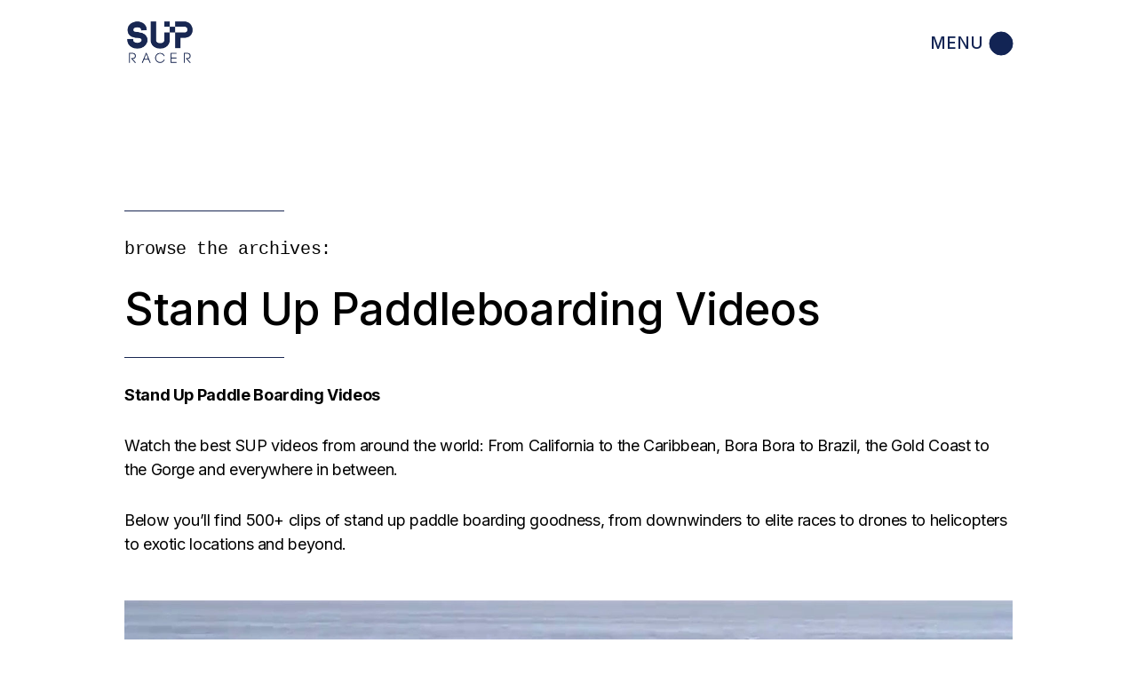

--- FILE ---
content_type: text/html; charset=UTF-8
request_url: https://supracer.com/videos/page/34/
body_size: 14729
content:
<!DOCTYPE html>
<html lang="en-US" prefix="og: http://ogp.me/ns# fb: http://ogp.me/ns/fb# website: http://ogp.me/ns/website#">
<head>
	<meta charset="UTF-8">
	<meta name="viewport" content="width=device-width, initial-scale=1, user-scalable=yes">
	<link rel="profile" href="https://gmpg.org/xfn/11">

	<title>Stand Up Paddleboarding Videos &#8211; Page 34 &#8211; SUP Racer</title>
<meta name='robots' content='max-image-preview:large' />
<link rel='dns-prefetch' href='//secure.gravatar.com' />
<link rel='dns-prefetch' href='//www.googletagmanager.com' />
<link rel='dns-prefetch' href='//stats.wp.com' />
<link rel='dns-prefetch' href='//fonts.googleapis.com' />
<link rel='dns-prefetch' href='//v0.wordpress.com' />
<link rel="alternate" type="application/rss+xml" title="SUP Racer &raquo; Feed" href="https://supracer.com/feed/" />
<link rel="alternate" type="application/rss+xml" title="SUP Racer &raquo; Comments Feed" href="https://supracer.com/comments/feed/" />
<link rel="alternate" type="application/rss+xml" title="SUP Racer &raquo; Stand Up Paddleboarding Videos Tag Feed" href="https://supracer.com/videos/feed/" />
<script type="text/javascript">
/* <![CDATA[ */
window._wpemojiSettings = {"baseUrl":"https:\/\/s.w.org\/images\/core\/emoji\/15.0.3\/72x72\/","ext":".png","svgUrl":"https:\/\/s.w.org\/images\/core\/emoji\/15.0.3\/svg\/","svgExt":".svg","source":{"concatemoji":"https:\/\/supracer.com\/wp-includes\/js\/wp-emoji-release.min.js?ver=6.6.4"}};
/*! This file is auto-generated */
!function(i,n){var o,s,e;function c(e){try{var t={supportTests:e,timestamp:(new Date).valueOf()};sessionStorage.setItem(o,JSON.stringify(t))}catch(e){}}function p(e,t,n){e.clearRect(0,0,e.canvas.width,e.canvas.height),e.fillText(t,0,0);var t=new Uint32Array(e.getImageData(0,0,e.canvas.width,e.canvas.height).data),r=(e.clearRect(0,0,e.canvas.width,e.canvas.height),e.fillText(n,0,0),new Uint32Array(e.getImageData(0,0,e.canvas.width,e.canvas.height).data));return t.every(function(e,t){return e===r[t]})}function u(e,t,n){switch(t){case"flag":return n(e,"\ud83c\udff3\ufe0f\u200d\u26a7\ufe0f","\ud83c\udff3\ufe0f\u200b\u26a7\ufe0f")?!1:!n(e,"\ud83c\uddfa\ud83c\uddf3","\ud83c\uddfa\u200b\ud83c\uddf3")&&!n(e,"\ud83c\udff4\udb40\udc67\udb40\udc62\udb40\udc65\udb40\udc6e\udb40\udc67\udb40\udc7f","\ud83c\udff4\u200b\udb40\udc67\u200b\udb40\udc62\u200b\udb40\udc65\u200b\udb40\udc6e\u200b\udb40\udc67\u200b\udb40\udc7f");case"emoji":return!n(e,"\ud83d\udc26\u200d\u2b1b","\ud83d\udc26\u200b\u2b1b")}return!1}function f(e,t,n){var r="undefined"!=typeof WorkerGlobalScope&&self instanceof WorkerGlobalScope?new OffscreenCanvas(300,150):i.createElement("canvas"),a=r.getContext("2d",{willReadFrequently:!0}),o=(a.textBaseline="top",a.font="600 32px Arial",{});return e.forEach(function(e){o[e]=t(a,e,n)}),o}function t(e){var t=i.createElement("script");t.src=e,t.defer=!0,i.head.appendChild(t)}"undefined"!=typeof Promise&&(o="wpEmojiSettingsSupports",s=["flag","emoji"],n.supports={everything:!0,everythingExceptFlag:!0},e=new Promise(function(e){i.addEventListener("DOMContentLoaded",e,{once:!0})}),new Promise(function(t){var n=function(){try{var e=JSON.parse(sessionStorage.getItem(o));if("object"==typeof e&&"number"==typeof e.timestamp&&(new Date).valueOf()<e.timestamp+604800&&"object"==typeof e.supportTests)return e.supportTests}catch(e){}return null}();if(!n){if("undefined"!=typeof Worker&&"undefined"!=typeof OffscreenCanvas&&"undefined"!=typeof URL&&URL.createObjectURL&&"undefined"!=typeof Blob)try{var e="postMessage("+f.toString()+"("+[JSON.stringify(s),u.toString(),p.toString()].join(",")+"));",r=new Blob([e],{type:"text/javascript"}),a=new Worker(URL.createObjectURL(r),{name:"wpTestEmojiSupports"});return void(a.onmessage=function(e){c(n=e.data),a.terminate(),t(n)})}catch(e){}c(n=f(s,u,p))}t(n)}).then(function(e){for(var t in e)n.supports[t]=e[t],n.supports.everything=n.supports.everything&&n.supports[t],"flag"!==t&&(n.supports.everythingExceptFlag=n.supports.everythingExceptFlag&&n.supports[t]);n.supports.everythingExceptFlag=n.supports.everythingExceptFlag&&!n.supports.flag,n.DOMReady=!1,n.readyCallback=function(){n.DOMReady=!0}}).then(function(){return e}).then(function(){var e;n.supports.everything||(n.readyCallback(),(e=n.source||{}).concatemoji?t(e.concatemoji):e.wpemoji&&e.twemoji&&(t(e.twemoji),t(e.wpemoji)))}))}((window,document),window._wpemojiSettings);
/* ]]> */
</script>
<link rel='stylesheet' id='sbi_styles-css' href='https://supracer.com/wp-content/plugins/instagram-feed/css/sbi-styles.min.css?ver=6.1.1' type='text/css' media='all' />
<link rel='stylesheet' id='dripicons-css' href='https://supracer.com/wp-content/plugins/henrik-core/inc/icons/dripicons/assets/css/dripicons.min.css?ver=6.6.4' type='text/css' media='all' />
<link rel='stylesheet' id='elegant-icons-css' href='https://supracer.com/wp-content/plugins/henrik-core/inc/icons/elegant-icons/assets/css/elegant-icons.min.css?ver=6.6.4' type='text/css' media='all' />
<link rel='stylesheet' id='font-awesome-css' href='https://supracer.com/wp-content/plugins/henrik-core/inc/icons/font-awesome/assets/css/all.min.css?ver=6.6.4' type='text/css' media='all' />
<link rel='stylesheet' id='ionicons-css' href='https://supracer.com/wp-content/plugins/henrik-core/inc/icons/ionicons/assets/css/ionicons.min.css?ver=6.6.4' type='text/css' media='all' />
<link rel='stylesheet' id='linea-icons-css' href='https://supracer.com/wp-content/plugins/henrik-core/inc/icons/linea-icons/assets/css/linea-icons.min.css?ver=6.6.4' type='text/css' media='all' />
<link rel='stylesheet' id='linear-icons-css' href='https://supracer.com/wp-content/plugins/henrik-core/inc/icons/linear-icons/assets/css/linear-icons.min.css?ver=6.6.4' type='text/css' media='all' />
<link rel='stylesheet' id='material-icons-css' href='https://fonts.googleapis.com/icon?family=Material+Icons&#038;ver=6.6.4' type='text/css' media='all' />
<link rel='stylesheet' id='shape-icons-css' href='https://supracer.com/wp-content/plugins/henrik-core/inc/icons/shape-icons/assets/css/shape-icons.min.css?ver=6.6.4' type='text/css' media='all' />
<link rel='stylesheet' id='simple-line-icons-css' href='https://supracer.com/wp-content/plugins/henrik-core/inc/icons/simple-line-icons/assets/css/simple-line-icons.min.css?ver=6.6.4' type='text/css' media='all' />
<link rel='stylesheet' id='sby_styles-css' href='https://supracer.com/wp-content/plugins/feeds-for-youtube/css/sb-youtube-free.min.css?ver=2.4.0' type='text/css' media='all' />
<style id='wp-emoji-styles-inline-css' type='text/css'>

	img.wp-smiley, img.emoji {
		display: inline !important;
		border: none !important;
		box-shadow: none !important;
		height: 1em !important;
		width: 1em !important;
		margin: 0 0.07em !important;
		vertical-align: -0.1em !important;
		background: none !important;
		padding: 0 !important;
	}
</style>
<link rel='stylesheet' id='wp-block-library-css' href='https://supracer.com/wp-includes/css/dist/block-library/style.min.css?ver=6.6.4' type='text/css' media='all' />
<link rel='stylesheet' id='mediaelement-css' href='https://supracer.com/wp-includes/js/mediaelement/mediaelementplayer-legacy.min.css?ver=4.2.17' type='text/css' media='all' />
<link rel='stylesheet' id='wp-mediaelement-css' href='https://supracer.com/wp-includes/js/mediaelement/wp-mediaelement.min.css?ver=6.6.4' type='text/css' media='all' />
<style id='jetpack-sharing-buttons-style-inline-css' type='text/css'>
.jetpack-sharing-buttons__services-list{display:flex;flex-direction:row;flex-wrap:wrap;gap:0;list-style-type:none;margin:5px;padding:0}.jetpack-sharing-buttons__services-list.has-small-icon-size{font-size:12px}.jetpack-sharing-buttons__services-list.has-normal-icon-size{font-size:16px}.jetpack-sharing-buttons__services-list.has-large-icon-size{font-size:24px}.jetpack-sharing-buttons__services-list.has-huge-icon-size{font-size:36px}@media print{.jetpack-sharing-buttons__services-list{display:none!important}}.editor-styles-wrapper .wp-block-jetpack-sharing-buttons{gap:0;padding-inline-start:0}ul.jetpack-sharing-buttons__services-list.has-background{padding:1.25em 2.375em}
</style>
<style id='classic-theme-styles-inline-css' type='text/css'>
/*! This file is auto-generated */
.wp-block-button__link{color:#fff;background-color:#32373c;border-radius:9999px;box-shadow:none;text-decoration:none;padding:calc(.667em + 2px) calc(1.333em + 2px);font-size:1.125em}.wp-block-file__button{background:#32373c;color:#fff;text-decoration:none}
</style>
<style id='global-styles-inline-css' type='text/css'>
:root{--wp--preset--aspect-ratio--square: 1;--wp--preset--aspect-ratio--4-3: 4/3;--wp--preset--aspect-ratio--3-4: 3/4;--wp--preset--aspect-ratio--3-2: 3/2;--wp--preset--aspect-ratio--2-3: 2/3;--wp--preset--aspect-ratio--16-9: 16/9;--wp--preset--aspect-ratio--9-16: 9/16;--wp--preset--color--black: #000000;--wp--preset--color--cyan-bluish-gray: #abb8c3;--wp--preset--color--white: #ffffff;--wp--preset--color--pale-pink: #f78da7;--wp--preset--color--vivid-red: #cf2e2e;--wp--preset--color--luminous-vivid-orange: #ff6900;--wp--preset--color--luminous-vivid-amber: #fcb900;--wp--preset--color--light-green-cyan: #7bdcb5;--wp--preset--color--vivid-green-cyan: #00d084;--wp--preset--color--pale-cyan-blue: #8ed1fc;--wp--preset--color--vivid-cyan-blue: #0693e3;--wp--preset--color--vivid-purple: #9b51e0;--wp--preset--gradient--vivid-cyan-blue-to-vivid-purple: linear-gradient(135deg,rgba(6,147,227,1) 0%,rgb(155,81,224) 100%);--wp--preset--gradient--light-green-cyan-to-vivid-green-cyan: linear-gradient(135deg,rgb(122,220,180) 0%,rgb(0,208,130) 100%);--wp--preset--gradient--luminous-vivid-amber-to-luminous-vivid-orange: linear-gradient(135deg,rgba(252,185,0,1) 0%,rgba(255,105,0,1) 100%);--wp--preset--gradient--luminous-vivid-orange-to-vivid-red: linear-gradient(135deg,rgba(255,105,0,1) 0%,rgb(207,46,46) 100%);--wp--preset--gradient--very-light-gray-to-cyan-bluish-gray: linear-gradient(135deg,rgb(238,238,238) 0%,rgb(169,184,195) 100%);--wp--preset--gradient--cool-to-warm-spectrum: linear-gradient(135deg,rgb(74,234,220) 0%,rgb(151,120,209) 20%,rgb(207,42,186) 40%,rgb(238,44,130) 60%,rgb(251,105,98) 80%,rgb(254,248,76) 100%);--wp--preset--gradient--blush-light-purple: linear-gradient(135deg,rgb(255,206,236) 0%,rgb(152,150,240) 100%);--wp--preset--gradient--blush-bordeaux: linear-gradient(135deg,rgb(254,205,165) 0%,rgb(254,45,45) 50%,rgb(107,0,62) 100%);--wp--preset--gradient--luminous-dusk: linear-gradient(135deg,rgb(255,203,112) 0%,rgb(199,81,192) 50%,rgb(65,88,208) 100%);--wp--preset--gradient--pale-ocean: linear-gradient(135deg,rgb(255,245,203) 0%,rgb(182,227,212) 50%,rgb(51,167,181) 100%);--wp--preset--gradient--electric-grass: linear-gradient(135deg,rgb(202,248,128) 0%,rgb(113,206,126) 100%);--wp--preset--gradient--midnight: linear-gradient(135deg,rgb(2,3,129) 0%,rgb(40,116,252) 100%);--wp--preset--font-size--small: 13px;--wp--preset--font-size--medium: 20px;--wp--preset--font-size--large: 36px;--wp--preset--font-size--x-large: 42px;--wp--preset--spacing--20: 0.44rem;--wp--preset--spacing--30: 0.67rem;--wp--preset--spacing--40: 1rem;--wp--preset--spacing--50: 1.5rem;--wp--preset--spacing--60: 2.25rem;--wp--preset--spacing--70: 3.38rem;--wp--preset--spacing--80: 5.06rem;--wp--preset--shadow--natural: 6px 6px 9px rgba(0, 0, 0, 0.2);--wp--preset--shadow--deep: 12px 12px 50px rgba(0, 0, 0, 0.4);--wp--preset--shadow--sharp: 6px 6px 0px rgba(0, 0, 0, 0.2);--wp--preset--shadow--outlined: 6px 6px 0px -3px rgba(255, 255, 255, 1), 6px 6px rgba(0, 0, 0, 1);--wp--preset--shadow--crisp: 6px 6px 0px rgba(0, 0, 0, 1);}:where(.is-layout-flex){gap: 0.5em;}:where(.is-layout-grid){gap: 0.5em;}body .is-layout-flex{display: flex;}.is-layout-flex{flex-wrap: wrap;align-items: center;}.is-layout-flex > :is(*, div){margin: 0;}body .is-layout-grid{display: grid;}.is-layout-grid > :is(*, div){margin: 0;}:where(.wp-block-columns.is-layout-flex){gap: 2em;}:where(.wp-block-columns.is-layout-grid){gap: 2em;}:where(.wp-block-post-template.is-layout-flex){gap: 1.25em;}:where(.wp-block-post-template.is-layout-grid){gap: 1.25em;}.has-black-color{color: var(--wp--preset--color--black) !important;}.has-cyan-bluish-gray-color{color: var(--wp--preset--color--cyan-bluish-gray) !important;}.has-white-color{color: var(--wp--preset--color--white) !important;}.has-pale-pink-color{color: var(--wp--preset--color--pale-pink) !important;}.has-vivid-red-color{color: var(--wp--preset--color--vivid-red) !important;}.has-luminous-vivid-orange-color{color: var(--wp--preset--color--luminous-vivid-orange) !important;}.has-luminous-vivid-amber-color{color: var(--wp--preset--color--luminous-vivid-amber) !important;}.has-light-green-cyan-color{color: var(--wp--preset--color--light-green-cyan) !important;}.has-vivid-green-cyan-color{color: var(--wp--preset--color--vivid-green-cyan) !important;}.has-pale-cyan-blue-color{color: var(--wp--preset--color--pale-cyan-blue) !important;}.has-vivid-cyan-blue-color{color: var(--wp--preset--color--vivid-cyan-blue) !important;}.has-vivid-purple-color{color: var(--wp--preset--color--vivid-purple) !important;}.has-black-background-color{background-color: var(--wp--preset--color--black) !important;}.has-cyan-bluish-gray-background-color{background-color: var(--wp--preset--color--cyan-bluish-gray) !important;}.has-white-background-color{background-color: var(--wp--preset--color--white) !important;}.has-pale-pink-background-color{background-color: var(--wp--preset--color--pale-pink) !important;}.has-vivid-red-background-color{background-color: var(--wp--preset--color--vivid-red) !important;}.has-luminous-vivid-orange-background-color{background-color: var(--wp--preset--color--luminous-vivid-orange) !important;}.has-luminous-vivid-amber-background-color{background-color: var(--wp--preset--color--luminous-vivid-amber) !important;}.has-light-green-cyan-background-color{background-color: var(--wp--preset--color--light-green-cyan) !important;}.has-vivid-green-cyan-background-color{background-color: var(--wp--preset--color--vivid-green-cyan) !important;}.has-pale-cyan-blue-background-color{background-color: var(--wp--preset--color--pale-cyan-blue) !important;}.has-vivid-cyan-blue-background-color{background-color: var(--wp--preset--color--vivid-cyan-blue) !important;}.has-vivid-purple-background-color{background-color: var(--wp--preset--color--vivid-purple) !important;}.has-black-border-color{border-color: var(--wp--preset--color--black) !important;}.has-cyan-bluish-gray-border-color{border-color: var(--wp--preset--color--cyan-bluish-gray) !important;}.has-white-border-color{border-color: var(--wp--preset--color--white) !important;}.has-pale-pink-border-color{border-color: var(--wp--preset--color--pale-pink) !important;}.has-vivid-red-border-color{border-color: var(--wp--preset--color--vivid-red) !important;}.has-luminous-vivid-orange-border-color{border-color: var(--wp--preset--color--luminous-vivid-orange) !important;}.has-luminous-vivid-amber-border-color{border-color: var(--wp--preset--color--luminous-vivid-amber) !important;}.has-light-green-cyan-border-color{border-color: var(--wp--preset--color--light-green-cyan) !important;}.has-vivid-green-cyan-border-color{border-color: var(--wp--preset--color--vivid-green-cyan) !important;}.has-pale-cyan-blue-border-color{border-color: var(--wp--preset--color--pale-cyan-blue) !important;}.has-vivid-cyan-blue-border-color{border-color: var(--wp--preset--color--vivid-cyan-blue) !important;}.has-vivid-purple-border-color{border-color: var(--wp--preset--color--vivid-purple) !important;}.has-vivid-cyan-blue-to-vivid-purple-gradient-background{background: var(--wp--preset--gradient--vivid-cyan-blue-to-vivid-purple) !important;}.has-light-green-cyan-to-vivid-green-cyan-gradient-background{background: var(--wp--preset--gradient--light-green-cyan-to-vivid-green-cyan) !important;}.has-luminous-vivid-amber-to-luminous-vivid-orange-gradient-background{background: var(--wp--preset--gradient--luminous-vivid-amber-to-luminous-vivid-orange) !important;}.has-luminous-vivid-orange-to-vivid-red-gradient-background{background: var(--wp--preset--gradient--luminous-vivid-orange-to-vivid-red) !important;}.has-very-light-gray-to-cyan-bluish-gray-gradient-background{background: var(--wp--preset--gradient--very-light-gray-to-cyan-bluish-gray) !important;}.has-cool-to-warm-spectrum-gradient-background{background: var(--wp--preset--gradient--cool-to-warm-spectrum) !important;}.has-blush-light-purple-gradient-background{background: var(--wp--preset--gradient--blush-light-purple) !important;}.has-blush-bordeaux-gradient-background{background: var(--wp--preset--gradient--blush-bordeaux) !important;}.has-luminous-dusk-gradient-background{background: var(--wp--preset--gradient--luminous-dusk) !important;}.has-pale-ocean-gradient-background{background: var(--wp--preset--gradient--pale-ocean) !important;}.has-electric-grass-gradient-background{background: var(--wp--preset--gradient--electric-grass) !important;}.has-midnight-gradient-background{background: var(--wp--preset--gradient--midnight) !important;}.has-small-font-size{font-size: var(--wp--preset--font-size--small) !important;}.has-medium-font-size{font-size: var(--wp--preset--font-size--medium) !important;}.has-large-font-size{font-size: var(--wp--preset--font-size--large) !important;}.has-x-large-font-size{font-size: var(--wp--preset--font-size--x-large) !important;}
:where(.wp-block-post-template.is-layout-flex){gap: 1.25em;}:where(.wp-block-post-template.is-layout-grid){gap: 1.25em;}
:where(.wp-block-columns.is-layout-flex){gap: 2em;}:where(.wp-block-columns.is-layout-grid){gap: 2em;}
:root :where(.wp-block-pullquote){font-size: 1.5em;line-height: 1.6;}
</style>
<link rel='stylesheet' id='select2-css' href='https://supracer.com/wp-content/plugins/qode-framework/inc/common/assets/plugins/select2/select2.min.css?ver=6.6.4' type='text/css' media='all' />
<link rel='stylesheet' id='henrik-core-dashboard-style-css' href='https://supracer.com/wp-content/plugins/henrik-core/inc/core-dashboard/assets/css/core-dashboard.min.css?ver=6.6.4' type='text/css' media='all' />
<link rel='stylesheet' id='perfect-scrollbar-css' href='https://supracer.com/wp-content/plugins/henrik-core/assets/plugins/perfect-scrollbar/perfect-scrollbar.css?ver=6.6.4' type='text/css' media='all' />
<link rel='stylesheet' id='swiper-css' href='https://supracer.com/wp-content/plugins/elementor/assets/lib/swiper/v8/css/swiper.min.css?ver=8.4.5' type='text/css' media='all' />
<link rel='stylesheet' id='henrik-main-css' href='https://supracer.com/wp-content/themes/henrik/assets/css/main.min.css?ver=6.6.4' type='text/css' media='all' />
<link rel='stylesheet' id='henrik-core-style-css' href='https://supracer.com/wp-content/plugins/henrik-core/assets/css/henrik-core.min.css?ver=6.6.4' type='text/css' media='all' />
<link rel='stylesheet' id='magnific-popup-css' href='https://supracer.com/wp-content/themes/henrik/assets/plugins/magnific-popup/magnific-popup.css?ver=6.6.4' type='text/css' media='all' />
<link rel='stylesheet' id='henrik-google-fonts-css' href='https://fonts.googleapis.com/css?family=Inter%3A300%2C400%2C500%2C600%2C700&#038;subset=latin-ext&#038;display=swap&#038;ver=1.0.0' type='text/css' media='all' />
<link rel='stylesheet' id='henrik-style-css' href='https://supracer.com/wp-content/themes/henrik/style.css?ver=6.6.4' type='text/css' media='all' />
<style id='henrik-style-inline-css' type='text/css'>
.qodef-fullscreen-menu > ul > li > a { color: #122454;}.qodef-fullscreen-menu > ul > li > a:hover { color: #0a0202;}.qodef-fullscreen-menu .qodef-drop-down-second-inner ul li > a { color: #122454;}.qodef-fullscreen-menu .qodef-drop-down-second-inner ul li > a:hover { color: #0a0101;}.qodef-fullscreen-menu .qodef-drop-down-second ul li.current-menu-ancestor > a, .qodef-fullscreen-menu .qodef-drop-down-second ul li.current-menu-item > a { color: #0a0000;}:root { --qode-main-color: #182752;}.qodef-header-sticky { background-color: #ffffff;}.qodef-header-sticky .qodef-header-sticky-inner { padding-left: 4.9%;padding-right: 4.9%;}#qodef-page-mobile-header .qodef-mobile-header-opener { color: #122454;}#qodef-page-mobile-header .qodef-mobile-header-opener:hover, #qodef-page-mobile-header .qodef-mobile-header-opener.qodef--opened { color: #122454;}.qodef-mobile-header-navigation > ul > li > a { color: #122454;}.qodef-mobile-header-navigation ul li .qodef-menu-item-arrow { color: #122454;}.qodef-header-navigation> ul > li > a { color: #0a0000;}.qodef-header-navigation> ul > li > a:hover { color: #0a0101;}.qodef-header-navigation> ul > li.current-menu-ancestor > a, .qodef-header-navigation> ul > li.current-menu-item > a { color: #122454;}.qodef-header-navigation > ul > li.qodef-menu-item--narrow .qodef-drop-down-second ul li a { color: #122454;}.qodef-header-navigation > ul > li.qodef-menu-item--wide .qodef-drop-down-second-inner > ul > li > a { color: #122454;}.qodef-header-navigation > ul > li.qodef-menu-item--wide .qodef-drop-down-second ul li ul li a { color: #122454;}#qodef-side-area { width: 432px;right: -432px;}h1, .qodef-h1 { text-transform: inherit;}h2, .qodef-h2 { text-transform: inherit;}h3, .qodef-h3 { text-transform: inherit;}a, p a { color: #122454;font-weight: 700;}a:hover, p a:hover { color: rgba(18,36,84,0.74);text-decoration: none;}.qodef-mobile-header--standard #qodef-mobile-header-navigation .qodef-m-inner { background-color: rgba(255,255,255,0);}.qodef-mobile-header--standard #qodef-page-mobile-header { background-color: rgba(255,255,255,0);}
</style>
<link rel='stylesheet' id='tablepress-default-css' href='https://supracer.com/wp-content/tablepress-combined.min.css?ver=156' type='text/css' media='all' />
<link rel='stylesheet' id='jetpack_css-css' href='https://supracer.com/wp-content/plugins/jetpack/css/jetpack.css?ver=13.6.1' type='text/css' media='all' />
<script type="text/javascript" src="https://supracer.com/wp-includes/js/jquery/jquery.min.js?ver=3.7.1" id="jquery-core-js"></script>
<script type="text/javascript" src="https://supracer.com/wp-includes/js/jquery/jquery-migrate.min.js?ver=3.4.1" id="jquery-migrate-js"></script>

<!-- Google tag (gtag.js) snippet added by Site Kit -->
<!-- Google Analytics snippet added by Site Kit -->
<script type="text/javascript" src="https://www.googletagmanager.com/gtag/js?id=GT-577ZRBX" id="google_gtagjs-js" async></script>
<script type="text/javascript" id="google_gtagjs-js-after">
/* <![CDATA[ */
window.dataLayer = window.dataLayer || [];function gtag(){dataLayer.push(arguments);}
gtag("set","linker",{"domains":["supracer.com"]});
gtag("js", new Date());
gtag("set", "developer_id.dZTNiMT", true);
gtag("config", "GT-577ZRBX");
/* ]]> */
</script>
<link rel="https://api.w.org/" href="https://supracer.com/wp-json/" /><link rel="alternate" title="JSON" type="application/json" href="https://supracer.com/wp-json/wp/v2/tags/115" /><link rel="EditURI" type="application/rsd+xml" title="RSD" href="https://supracer.com/xmlrpc.php?rsd" />
<meta name="generator" content="WordPress 6.6.4" />


<!-- Open Graph data is managed by Alex MacArthur's Complete Open Graph plugin. (v3.4.5) -->
<!-- https://wordpress.org/plugins/complete-open-graph/ -->
<meta property='og:site_name' content='SUP Racer' />
<meta property='og:url' content='https://supracer.com' />
<meta property='og:locale' content='en_US' />
<meta property='og:description' content='stories about paddling' />
<meta property='og:title' content='SUP Racer' />
<meta property='og:type' content='website' />
<meta name='twitter:card' content='summary' />
<meta name='twitter:title' content='SUP Racer' />
<meta name='twitter:description' content='stories about paddling' />
<!-- End Complete Open Graph. | 0.0017900466918945s -->

<meta name="generator" content="Site Kit by Google 1.168.0" />	<style>img#wpstats{display:none}</style>
		<meta name="generator" content="Elementor 3.23.4; features: e_optimized_css_loading, additional_custom_breakpoints, e_lazyload; settings: css_print_method-external, google_font-enabled, font_display-swap">
			<style>
				.e-con.e-parent:nth-of-type(n+4):not(.e-lazyloaded):not(.e-no-lazyload),
				.e-con.e-parent:nth-of-type(n+4):not(.e-lazyloaded):not(.e-no-lazyload) * {
					background-image: none !important;
				}
				@media screen and (max-height: 1024px) {
					.e-con.e-parent:nth-of-type(n+3):not(.e-lazyloaded):not(.e-no-lazyload),
					.e-con.e-parent:nth-of-type(n+3):not(.e-lazyloaded):not(.e-no-lazyload) * {
						background-image: none !important;
					}
				}
				@media screen and (max-height: 640px) {
					.e-con.e-parent:nth-of-type(n+2):not(.e-lazyloaded):not(.e-no-lazyload),
					.e-con.e-parent:nth-of-type(n+2):not(.e-lazyloaded):not(.e-no-lazyload) * {
						background-image: none !important;
					}
				}
			</style>
			<meta name="generator" content="Powered by Slider Revolution 6.5.19 - responsive, Mobile-Friendly Slider Plugin for WordPress with comfortable drag and drop interface." />
<link rel="icon" href="https://supracer.com/wp-content/uploads/2015/04/cropped-SUP-Racer-square-logo-1500-32x32.jpg" sizes="32x32" />
<link rel="icon" href="https://supracer.com/wp-content/uploads/2015/04/cropped-SUP-Racer-square-logo-1500-192x192.jpg" sizes="192x192" />
<link rel="apple-touch-icon" href="https://supracer.com/wp-content/uploads/2015/04/cropped-SUP-Racer-square-logo-1500-180x180.jpg" />
<meta name="msapplication-TileImage" content="https://supracer.com/wp-content/uploads/2015/04/cropped-SUP-Racer-square-logo-1500-270x270.jpg" />
<script>function setREVStartSize(e){
			//window.requestAnimationFrame(function() {
				window.RSIW = window.RSIW===undefined ? window.innerWidth : window.RSIW;
				window.RSIH = window.RSIH===undefined ? window.innerHeight : window.RSIH;
				try {
					var pw = document.getElementById(e.c).parentNode.offsetWidth,
						newh;
					pw = pw===0 || isNaN(pw) ? window.RSIW : pw;
					e.tabw = e.tabw===undefined ? 0 : parseInt(e.tabw);
					e.thumbw = e.thumbw===undefined ? 0 : parseInt(e.thumbw);
					e.tabh = e.tabh===undefined ? 0 : parseInt(e.tabh);
					e.thumbh = e.thumbh===undefined ? 0 : parseInt(e.thumbh);
					e.tabhide = e.tabhide===undefined ? 0 : parseInt(e.tabhide);
					e.thumbhide = e.thumbhide===undefined ? 0 : parseInt(e.thumbhide);
					e.mh = e.mh===undefined || e.mh=="" || e.mh==="auto" ? 0 : parseInt(e.mh,0);
					if(e.layout==="fullscreen" || e.l==="fullscreen")
						newh = Math.max(e.mh,window.RSIH);
					else{
						e.gw = Array.isArray(e.gw) ? e.gw : [e.gw];
						for (var i in e.rl) if (e.gw[i]===undefined || e.gw[i]===0) e.gw[i] = e.gw[i-1];
						e.gh = e.el===undefined || e.el==="" || (Array.isArray(e.el) && e.el.length==0)? e.gh : e.el;
						e.gh = Array.isArray(e.gh) ? e.gh : [e.gh];
						for (var i in e.rl) if (e.gh[i]===undefined || e.gh[i]===0) e.gh[i] = e.gh[i-1];
											
						var nl = new Array(e.rl.length),
							ix = 0,
							sl;
						e.tabw = e.tabhide>=pw ? 0 : e.tabw;
						e.thumbw = e.thumbhide>=pw ? 0 : e.thumbw;
						e.tabh = e.tabhide>=pw ? 0 : e.tabh;
						e.thumbh = e.thumbhide>=pw ? 0 : e.thumbh;
						for (var i in e.rl) nl[i] = e.rl[i]<window.RSIW ? 0 : e.rl[i];
						sl = nl[0];
						for (var i in nl) if (sl>nl[i] && nl[i]>0) { sl = nl[i]; ix=i;}
						var m = pw>(e.gw[ix]+e.tabw+e.thumbw) ? 1 : (pw-(e.tabw+e.thumbw)) / (e.gw[ix]);
						newh =  (e.gh[ix] * m) + (e.tabh + e.thumbh);
					}
					var el = document.getElementById(e.c);
					if (el!==null && el) el.style.height = newh+"px";
					el = document.getElementById(e.c+"_wrapper");
					if (el!==null && el) {
						el.style.height = newh+"px";
						el.style.display = "block";
					}
				} catch(e){
					console.log("Failure at Presize of Slider:" + e)
				}
			//});
		  };</script>
</head>
<body class="archive paged tag tag-videos tag-115 wp-custom-logo paged-34 tag-paged-34 qode-framework-1.1.8  qodef-header--minimal qodef-header-appearance--none qodef-mobile-header--standard qodef-drop-down-second--full-width qodef-drop-down-second--default henrik-core-1.0.1 henrik-1.1 qodef-content-grid-1000 qodef-search--fullscreen elementor-default elementor-kit-48157" itemscope itemtype="https://schema.org/WebPage">
	<a class="skip-link screen-reader-text" href="#qodef-page-content">Skip to the content</a>	<div id="qodef-page-wrapper" class="">
		<header id="qodef-page-header"  role="banner">
		<div id="qodef-page-header-inner" class="qodef-content-grid">
		
<a itemprop="url" class="qodef-header-logo-link qodef-height--set" href="https://supracer.com/" style="height:58px" rel="home">
	<img fetchpriority="high" width="1182" height="846" src="https://supracer.com/wp-content/uploads/2023/02/sup-racer-logo-transparent.png" class="qodef-header-logo-image qodef--main qodef--customizer" alt="SUP Racer" itemprop="logo" srcset="https://supracer.com/wp-content/uploads/2023/02/sup-racer-logo-transparent.png 1182w, https://supracer.com/wp-content/uploads/2023/02/sup-racer-logo-transparent-350x251.png 350w, https://supracer.com/wp-content/uploads/2023/02/sup-racer-logo-transparent-645x462.png 645w, https://supracer.com/wp-content/uploads/2023/02/sup-racer-logo-transparent-250x179.png 250w, https://supracer.com/wp-content/uploads/2023/02/sup-racer-logo-transparent-768x550.png 768w" sizes="(max-width: 1182px) 100vw, 1182px" /><img width="600" height="387" src="https://supracer.com/wp-content/uploads/2015/04/SUP-Racer-Logo-2015.png" class="qodef-header-logo-image qodef--dark" alt="logo dark" itemprop="image" srcset="https://supracer.com/wp-content/uploads/2015/04/SUP-Racer-Logo-2015.png 600w, https://supracer.com/wp-content/uploads/2015/04/SUP-Racer-Logo-2015-250x161.png 250w, https://supracer.com/wp-content/uploads/2015/04/SUP-Racer-Logo-2015-350x226.png 350w" sizes="(max-width: 600px) 100vw, 600px" /><img width="1182" height="846" src="https://supracer.com/wp-content/uploads/2023/02/sup-racer-logo-transparent-white.png" class="qodef-header-logo-image qodef--light" alt="logo light" itemprop="image" srcset="https://supracer.com/wp-content/uploads/2023/02/sup-racer-logo-transparent-white.png 1182w, https://supracer.com/wp-content/uploads/2023/02/sup-racer-logo-transparent-white-350x251.png 350w, https://supracer.com/wp-content/uploads/2023/02/sup-racer-logo-transparent-white-645x462.png 645w, https://supracer.com/wp-content/uploads/2023/02/sup-racer-logo-transparent-white-250x179.png 250w, https://supracer.com/wp-content/uploads/2023/02/sup-racer-logo-transparent-white-768x550.png 768w" sizes="(max-width: 1182px) 100vw, 1182px" /></a>
	<div class="qodef-widget-holder qodef--one">
			</div>
<a href="javascript:void(0)"  class="qodef-opener-icon qodef-m qodef-source--svg-path qodef-fullscreen-menu-opener"  >
	 <span class="qodef-fs-menu-label">Menu</span> 		<span class="qodef-m-icon qodef--open">
		<svg xmlns="http://www.w3.org/2000/svg" width="26" height="26" viewBox="0 0 26 26">
  <circle cx="13" cy="13" r="13"/>
  <circle cx="13" cy="13" r="13"/>
</svg>	</span>
			<span class="qodef-m-icon qodef--close">
			<svg xmlns="http://www.w3.org/2000/svg" width="21.92" height="21.92" viewBox="0 0 21.92 21.92">
  <g transform="translate(-1802.54 -38.54)">
    <line y2="26" transform="translate(1822.692 40.308) rotate(45)" fill="none" stroke="#000" stroke-width="5"/>
    <line x1="26" transform="translate(1804.308 40.308) rotate(45)" fill="none" stroke="#000" stroke-width="5"/>
  </g>
</svg>		</span>
		</a>
	</div>
	</header>
<header id="qodef-page-mobile-header" role="banner">
		<div id="qodef-page-mobile-header-inner" class="qodef-content-grid">
		<a itemprop="url" class="qodef-mobile-header-logo-link qodef-height--set" href="https://supracer.com/" style="height:48px" rel="home">
	<img fetchpriority="high" width="1182" height="846" src="https://supracer.com/wp-content/uploads/2023/02/sup-racer-logo-transparent.png" class="qodef-header-logo-image qodef--main qodef--customizer" alt="SUP Racer" itemprop="logo" srcset="https://supracer.com/wp-content/uploads/2023/02/sup-racer-logo-transparent.png 1182w, https://supracer.com/wp-content/uploads/2023/02/sup-racer-logo-transparent-350x251.png 350w, https://supracer.com/wp-content/uploads/2023/02/sup-racer-logo-transparent-645x462.png 645w, https://supracer.com/wp-content/uploads/2023/02/sup-racer-logo-transparent-250x179.png 250w, https://supracer.com/wp-content/uploads/2023/02/sup-racer-logo-transparent-768x550.png 768w" sizes="(max-width: 1182px) 100vw, 1182px" /></a>
<a href="javascript:void(0)"  class="qodef-opener-icon qodef-m qodef-source--svg-path qodef-mobile-header-opener"  >
			<span class="qodef-m-icon qodef--open">
		<svg xmlns="http://www.w3.org/2000/svg" width="26" height="26" viewBox="0 0 26 26">
  <circle id="Ellipse_2" data-name="Ellipse 2" cx="13" cy="13" r="13"/>
</svg>	</span>
			<span class="qodef-m-icon qodef--close">
			<svg xmlns="http://www.w3.org/2000/svg" xmlns:xlink="http://www.w3.org/1999/xlink" width="24" height="24" viewBox="0 0 24 24">
  <defs>
    <clipPath id="clip-X">
      <rect width="30" height="30"/>
    </clipPath>
  </defs>
  <g id="X" clip-path="url(#clip-X)">
    <g id="Group_2" transform="translate(-1804.5 -40.5)">
      <line id="Line_298" x1="18" y2="18" transform="translate(1806.5 42.5)" fill="none" stroke="#122454" stroke-width="5"/>
      <line id="Line_299" x1="18" y1="18" transform="translate(1806.5 42.5)" fill="none" stroke="#122454" stroke-width="5"/>
    </g>
  </g>
</svg>		</span>
		</a>
	<nav class="qodef-mobile-header-navigation" role="navigation" aria-label="Mobile Menu">
		<ul id="menu-fullscreen-menu-2" class="qodef-content-grid"><li class="menu-item menu-item-type-custom menu-item-object-custom menu-item-48384"><a href="https://www.supracer.com"><span class="qodef-menu-item-text">News/Stories</span></a></li>
<li class="menu-item menu-item-type-custom menu-item-object-custom menu-item-48385"><a href="https://www.instagram.com/supracer"><span class="qodef-menu-item-text">Insta</span></a></li>
<li class="menu-item menu-item-type-custom menu-item-object-custom menu-item-48386"><a href="https://www.facebook.com/supracer"><span class="qodef-menu-item-text">Facebook</span></a></li>
<li class="menu-item menu-item-type-custom menu-item-object-custom menu-item-51142"><a href="https://www.threads.net/@supracer"><span class="qodef-menu-item-text">Threads</span></a></li>
<li class="menu-item menu-item-type-custom menu-item-object-custom menu-item-49409"><a href="https://www.youtube.com/@paddlermedia"><span class="qodef-menu-item-text">YouTube</span></a></li>
<li class="menu-item menu-item-type-custom menu-item-object-custom menu-item-49408"><a href="https://supracer.com/?s"><span class="qodef-menu-item-text">Search</span></a></li>
</ul>	</nav>
	</div>
	</header>
		<div id="qodef-page-outer">
			<!--
<div class="qodef-page-title qodef-m qodef-title--standard qodef-alignment--left qodef-vertical-alignment--header-bottom">
		<div class="qodef-m-inner">
		<div class="qodef-m-content qodef-content-grid ">
	<h1 class="qodef-m-title entry-title">
		Stand Up Paddleboarding Videos Tag	</h1>
	</div>
	</div>
	</div>
-->			<div id="qodef-page-inner" class="qodef-content-grid">

<div style="width:180px; height:1px; background-color: #182752; margin-bottom:28px; margin-top:10px;"></div>

<div style="margin-bottom:10px;">
	<span style="font-size:20px; font-family: Courier New;">browse the archives:</span>
</div>
<h2 class="page-title"><span>Stand Up Paddleboarding Videos</span></h2>

<div style="width:180px; height:1px; background-color: #182752; margin-bottom:28px; margin-top:10px;"></div>

<div style="margin-bottom:50px;">


<p><strong>Stand Up Paddle Boarding Videos</strong></p>
<p>Watch the best SUP videos from around the world: From California to the Caribbean, Bora Bora to Brazil, the Gold Coast to the Gorge and everywhere in between.</p>
<p>Below you&#8217;ll find 500+ clips of stand up paddle boarding goodness, from downwinders to elite races to drones to helicopters to exotic locations and beyond. </p>


</div>

<main id="qodef-page-content" class="qodef-grid qodef-layout--template ">
	<div class="qodef-grid-inner clear">
		<div class="qodef-grid-item qodef-page-content-section qodef-col--12">
		<div class="qodef-blog qodef-m qodef--list">
		
<article class="qodef-blog-item qodef-e post-35127 post type-post status-publish format-standard has-post-thumbnail hentry category-stand-up-paddle-racing tag-battle-of-the-paddle tag-videos">
	<div class="qodef-e-inner">
		<div class="qodef-e-media">
	<div class="qodef-e-media-image">
					<a itemprop="url" href="https://supracer.com/throwback-salt-creek-paddleboarding-destruction-derby/">
					<img loading="lazy" width="1500" height="784" src="https://supracer.com/wp-content/uploads/2016/03/stand-up-paddleboarding-salt-creek.jpg" class="attachment-full size-full wp-post-image" alt="" decoding="async" srcset="https://supracer.com/wp-content/uploads/2016/03/stand-up-paddleboarding-salt-creek.jpg 1500w, https://supracer.com/wp-content/uploads/2016/03/stand-up-paddleboarding-salt-creek-250x131.jpg 250w, https://supracer.com/wp-content/uploads/2016/03/stand-up-paddleboarding-salt-creek-350x183.jpg 350w, https://supracer.com/wp-content/uploads/2016/03/stand-up-paddleboarding-salt-creek-768x401.jpg 768w, https://supracer.com/wp-content/uploads/2016/03/stand-up-paddleboarding-salt-creek-645x337.jpg 645w" sizes="(max-width: 1500px) 100vw, 1500px" data-attachment-id="35128" data-permalink="https://supracer.com/throwback-salt-creek-paddleboarding-destruction-derby/stand-up-paddleboarding-salt-creek/" data-orig-file="https://supracer.com/wp-content/uploads/2016/03/stand-up-paddleboarding-salt-creek.jpg" data-orig-size="1500,784" data-comments-opened="0" data-image-meta="{&quot;aperture&quot;:&quot;0&quot;,&quot;credit&quot;:&quot;&quot;,&quot;camera&quot;:&quot;&quot;,&quot;caption&quot;:&quot;&quot;,&quot;created_timestamp&quot;:&quot;0&quot;,&quot;copyright&quot;:&quot;&quot;,&quot;focal_length&quot;:&quot;0&quot;,&quot;iso&quot;:&quot;0&quot;,&quot;shutter_speed&quot;:&quot;0&quot;,&quot;title&quot;:&quot;&quot;,&quot;orientation&quot;:&quot;0&quot;}" data-image-title="stand up paddleboarding salt creek" data-image-description="" data-image-caption="" data-medium-file="https://supracer.com/wp-content/uploads/2016/03/stand-up-paddleboarding-salt-creek-350x183.jpg" data-large-file="https://supracer.com/wp-content/uploads/2016/03/stand-up-paddleboarding-salt-creek-645x337.jpg" tabindex="0" role="button" />					</a>
					</div>
</div>
		<div class="qodef-e-content">
			<div class="qodef-e-top-holder">
				<div class="qodef-e-info">
					
<span style="font-size:12px;">March 31, 2016</span>
<div class="qodef-info-separator-end"></div><div class="qodef-info-separator-end"></div>
<span style="font-size:12px;">by Christopher Parker (@wheresbossman)</span>				</div>
			</div>
			<div class="qodef-e-text">
				<h2 itemprop="name" class="qodef-e-title entry-title">
			<a itemprop="url" class="qodef-e-title-link" href="https://supracer.com/throwback-salt-creek-paddleboarding-destruction-derby/">
			Throwback Thursday: That <del>Destruction Derby</del> Race at Salt Creek a Couple Years Ago			</a>
	</h2>
		<p itemprop="description" class="qodef-e-excerpt">How could we ever forget? The 2014 Battle of the Paddle at Salt Creek was one for the history books. 

Not only did it produce some of the craziest destru</p> 
				</div>

<!--
			<div class="qodef-e-share-holder">
							</div>
-->
			<div class="qodef-e-bottom-holder">
							</div>
		</div>
	</div>
</article>

&nbsp;

<article class="qodef-blog-item qodef-e post-35083 post type-post status-publish format-standard has-post-thumbnail hentry category-stand-up-paddle-racing tag-santa-cruz-paddlefest tag-videos">
	<div class="qodef-e-inner">
		<div class="qodef-e-media">
	<div class="qodef-e-media-image">
					<a itemprop="url" href="https://supracer.com/2016-santa-cruz-paddlefest-stand-up-paddleboarding-video/">
					<img loading="lazy" width="1500" height="829" src="https://supracer.com/wp-content/uploads/2016/03/Santa-Cruz-Paddlefest-SUP-video.jpg" class="attachment-full size-full wp-post-image" alt="" decoding="async" srcset="https://supracer.com/wp-content/uploads/2016/03/Santa-Cruz-Paddlefest-SUP-video.jpg 1500w, https://supracer.com/wp-content/uploads/2016/03/Santa-Cruz-Paddlefest-SUP-video-250x138.jpg 250w, https://supracer.com/wp-content/uploads/2016/03/Santa-Cruz-Paddlefest-SUP-video-350x193.jpg 350w, https://supracer.com/wp-content/uploads/2016/03/Santa-Cruz-Paddlefest-SUP-video-768x424.jpg 768w, https://supracer.com/wp-content/uploads/2016/03/Santa-Cruz-Paddlefest-SUP-video-645x356.jpg 645w" sizes="(max-width: 1500px) 100vw, 1500px" data-attachment-id="35102" data-permalink="https://supracer.com/2016-santa-cruz-paddlefest-stand-up-paddleboarding-video/santa-cruz-paddlefest-sup-video/" data-orig-file="https://supracer.com/wp-content/uploads/2016/03/Santa-Cruz-Paddlefest-SUP-video.jpg" data-orig-size="1500,829" data-comments-opened="0" data-image-meta="{&quot;aperture&quot;:&quot;0&quot;,&quot;credit&quot;:&quot;&quot;,&quot;camera&quot;:&quot;&quot;,&quot;caption&quot;:&quot;&quot;,&quot;created_timestamp&quot;:&quot;0&quot;,&quot;copyright&quot;:&quot;&quot;,&quot;focal_length&quot;:&quot;0&quot;,&quot;iso&quot;:&quot;0&quot;,&quot;shutter_speed&quot;:&quot;0&quot;,&quot;title&quot;:&quot;&quot;,&quot;orientation&quot;:&quot;0&quot;}" data-image-title="Santa Cruz Paddlefest SUP video" data-image-description="" data-image-caption="" data-medium-file="https://supracer.com/wp-content/uploads/2016/03/Santa-Cruz-Paddlefest-SUP-video-350x193.jpg" data-large-file="https://supracer.com/wp-content/uploads/2016/03/Santa-Cruz-Paddlefest-SUP-video-645x356.jpg" tabindex="0" role="button" />					</a>
					</div>
</div>
		<div class="qodef-e-content">
			<div class="qodef-e-top-holder">
				<div class="qodef-e-info">
					
<span style="font-size:12px;">March 27, 2016</span>
<div class="qodef-info-separator-end"></div><div class="qodef-info-separator-end"></div>
<span style="font-size:12px;">by Christopher Parker (@wheresbossman)</span>				</div>
			</div>
			<div class="qodef-e-text">
				<h2 itemprop="name" class="qodef-e-title entry-title">
			<a itemprop="url" class="qodef-e-title-link" href="https://supracer.com/2016-santa-cruz-paddlefest-stand-up-paddleboarding-video/">
			Highlights from the 30th Annual Santa Cruz Paddlefest			</a>
	</h2>
		<p itemprop="description" class="qodef-e-excerpt">Thanks to the crew at Riviera, here&#039;s a cool little highlights reel from last weekend&#039;s showdown up in Santa Cruz, where the likes of Fiona Wylde, Shae Foudy, Izzi </p> 
				</div>

<!--
			<div class="qodef-e-share-holder">
							</div>
-->
			<div class="qodef-e-bottom-holder">
							</div>
		</div>
	</div>
</article>

&nbsp;

<article class="qodef-blog-item qodef-e post-35060 post type-post status-publish format-standard has-post-thumbnail hentry category-stand-up-paddle-racing tag-videos">
	<div class="qodef-e-inner">
		<div class="qodef-e-media">
	<div class="qodef-e-media-image">
					<a itemprop="url" href="https://supracer.com/stand-up-paddle-drone-video-city-surf-series-new-zealand/">
					<img loading="lazy" width="1500" height="785" src="https://supracer.com/wp-content/uploads/2016/03/stand-up-paddle-drone-video.jpg" class="attachment-full size-full wp-post-image" alt="" decoding="async" srcset="https://supracer.com/wp-content/uploads/2016/03/stand-up-paddle-drone-video.jpg 1500w, https://supracer.com/wp-content/uploads/2016/03/stand-up-paddle-drone-video-250x131.jpg 250w, https://supracer.com/wp-content/uploads/2016/03/stand-up-paddle-drone-video-350x183.jpg 350w, https://supracer.com/wp-content/uploads/2016/03/stand-up-paddle-drone-video-768x402.jpg 768w, https://supracer.com/wp-content/uploads/2016/03/stand-up-paddle-drone-video-645x338.jpg 645w" sizes="(max-width: 1500px) 100vw, 1500px" data-attachment-id="35061" data-permalink="https://supracer.com/stand-up-paddle-drone-video-city-surf-series-new-zealand/stand-up-paddle-drone-video/" data-orig-file="https://supracer.com/wp-content/uploads/2016/03/stand-up-paddle-drone-video.jpg" data-orig-size="1500,785" data-comments-opened="0" data-image-meta="{&quot;aperture&quot;:&quot;0&quot;,&quot;credit&quot;:&quot;&quot;,&quot;camera&quot;:&quot;&quot;,&quot;caption&quot;:&quot;&quot;,&quot;created_timestamp&quot;:&quot;0&quot;,&quot;copyright&quot;:&quot;&quot;,&quot;focal_length&quot;:&quot;0&quot;,&quot;iso&quot;:&quot;0&quot;,&quot;shutter_speed&quot;:&quot;0&quot;,&quot;title&quot;:&quot;&quot;,&quot;orientation&quot;:&quot;0&quot;}" data-image-title="stand up paddle drone video" data-image-description="" data-image-caption="" data-medium-file="https://supracer.com/wp-content/uploads/2016/03/stand-up-paddle-drone-video-350x183.jpg" data-large-file="https://supracer.com/wp-content/uploads/2016/03/stand-up-paddle-drone-video-645x338.jpg" tabindex="0" role="button" />					</a>
					</div>
</div>
		<div class="qodef-e-content">
			<div class="qodef-e-top-holder">
				<div class="qodef-e-info">
					
<span style="font-size:12px;">March 26, 2016</span>
<div class="qodef-info-separator-end"></div><div class="qodef-info-separator-end"></div>
<span style="font-size:12px;">by Christopher Parker (@wheresbossman)</span>				</div>
			</div>
			<div class="qodef-e-text">
				<h2 itemprop="name" class="qodef-e-title entry-title">
			<a itemprop="url" class="qodef-e-title-link" href="https://supracer.com/stand-up-paddle-drone-video-city-surf-series-new-zealand/">
			Drone: Awesome Aerial Footage from the &#8216;City Surf Series&#8217; in New Zealand			</a>
	</h2>
		<p itemprop="description" class="qodef-e-excerpt">To prove once and for all that everything looks better from above, sit back and enjoy this great little clip from last week&#039;s City Surf Series race in Auckland, New Zealand</p> 
				</div>

<!--
			<div class="qodef-e-share-holder">
							</div>
-->
			<div class="qodef-e-bottom-holder">
							</div>
		</div>
	</div>
</article>

&nbsp;

<article class="qodef-blog-item qodef-e post-35077 post type-post status-publish format-standard has-post-thumbnail hentry category-stand-up-paddle-racing tag-videos">
	<div class="qodef-e-inner">
		<div class="qodef-e-media">
	<div class="qodef-e-media-image">
					<a itemprop="url" href="https://supracer.com/jonas-letieri-brazil-stand-up-paddle-video-quickblade/">
					<img loading="lazy" width="1500" height="786" src="https://supracer.com/wp-content/uploads/2016/03/Jonas-Letieri-stand-up-paddle.jpg" class="attachment-full size-full wp-post-image" alt="" decoding="async" srcset="https://supracer.com/wp-content/uploads/2016/03/Jonas-Letieri-stand-up-paddle.jpg 1500w, https://supracer.com/wp-content/uploads/2016/03/Jonas-Letieri-stand-up-paddle-250x131.jpg 250w, https://supracer.com/wp-content/uploads/2016/03/Jonas-Letieri-stand-up-paddle-350x183.jpg 350w, https://supracer.com/wp-content/uploads/2016/03/Jonas-Letieri-stand-up-paddle-768x402.jpg 768w, https://supracer.com/wp-content/uploads/2016/03/Jonas-Letieri-stand-up-paddle-645x338.jpg 645w" sizes="(max-width: 1500px) 100vw, 1500px" data-attachment-id="35078" data-permalink="https://supracer.com/jonas-letieri-brazil-stand-up-paddle-video-quickblade/jonas-letieri-stand-up-paddle/" data-orig-file="https://supracer.com/wp-content/uploads/2016/03/Jonas-Letieri-stand-up-paddle.jpg" data-orig-size="1500,786" data-comments-opened="0" data-image-meta="{&quot;aperture&quot;:&quot;0&quot;,&quot;credit&quot;:&quot;&quot;,&quot;camera&quot;:&quot;&quot;,&quot;caption&quot;:&quot;&quot;,&quot;created_timestamp&quot;:&quot;0&quot;,&quot;copyright&quot;:&quot;&quot;,&quot;focal_length&quot;:&quot;0&quot;,&quot;iso&quot;:&quot;0&quot;,&quot;shutter_speed&quot;:&quot;0&quot;,&quot;title&quot;:&quot;&quot;,&quot;orientation&quot;:&quot;0&quot;}" data-image-title="Jonas Letieri stand up paddle" data-image-description="" data-image-caption="" data-medium-file="https://supracer.com/wp-content/uploads/2016/03/Jonas-Letieri-stand-up-paddle-350x183.jpg" data-large-file="https://supracer.com/wp-content/uploads/2016/03/Jonas-Letieri-stand-up-paddle-645x338.jpg" tabindex="0" role="button" />					</a>
					</div>
</div>
		<div class="qodef-e-content">
			<div class="qodef-e-top-holder">
				<div class="qodef-e-info">
					
<span style="font-size:12px;">March 25, 2016</span>
<div class="qodef-info-separator-end"></div><div class="qodef-info-separator-end"></div>
<span style="font-size:12px;">by Christopher Parker (@wheresbossman)</span>				</div>
			</div>
			<div class="qodef-e-text">
				<h2 itemprop="name" class="qodef-e-title entry-title">
			<a itemprop="url" class="qodef-e-title-link" href="https://supracer.com/jonas-letieri-brazil-stand-up-paddle-video-quickblade/">
			Need Some Inspiration? Watch the Story of the Always-Smiling, Always-Positive Jonas Letieri			</a>
	</h2>
		<p itemprop="description" class="qodef-e-excerpt">If you&#039;re in need of some inspiration: Watch this short film.

Thanks to Quickblade Paddles we have the story of Jonas Letieri, a stand up paddler from Brazil that has o</p> 
				</div>

<!--
			<div class="qodef-e-share-holder">
							</div>
-->
			<div class="qodef-e-bottom-holder">
							</div>
		</div>
	</div>
</article>

&nbsp;

<article class="qodef-blog-item qodef-e post-35072 post type-post status-publish format-standard has-post-thumbnail hentry category-stand-up-paddle-racing tag-videos">
	<div class="qodef-e-inner">
		<div class="qodef-e-media">
	<div class="qodef-e-media-image">
					<a itemprop="url" href="https://supracer.com/stand-up-paddle-surfing-progression-project-paddlewoo/">
					<img loading="lazy" width="1500" height="785" src="https://supracer.com/wp-content/uploads/2016/03/stand-up-paddle-surfing-video.jpg" class="attachment-full size-full wp-post-image" alt="" decoding="async" srcset="https://supracer.com/wp-content/uploads/2016/03/stand-up-paddle-surfing-video.jpg 1500w, https://supracer.com/wp-content/uploads/2016/03/stand-up-paddle-surfing-video-250x131.jpg 250w, https://supracer.com/wp-content/uploads/2016/03/stand-up-paddle-surfing-video-350x183.jpg 350w, https://supracer.com/wp-content/uploads/2016/03/stand-up-paddle-surfing-video-768x402.jpg 768w, https://supracer.com/wp-content/uploads/2016/03/stand-up-paddle-surfing-video-645x338.jpg 645w" sizes="(max-width: 1500px) 100vw, 1500px" data-attachment-id="35073" data-permalink="https://supracer.com/stand-up-paddle-surfing-progression-project-paddlewoo/stand-up-paddle-surfing-video-2/" data-orig-file="https://supracer.com/wp-content/uploads/2016/03/stand-up-paddle-surfing-video.jpg" data-orig-size="1500,785" data-comments-opened="0" data-image-meta="{&quot;aperture&quot;:&quot;0&quot;,&quot;credit&quot;:&quot;&quot;,&quot;camera&quot;:&quot;&quot;,&quot;caption&quot;:&quot;&quot;,&quot;created_timestamp&quot;:&quot;0&quot;,&quot;copyright&quot;:&quot;&quot;,&quot;focal_length&quot;:&quot;0&quot;,&quot;iso&quot;:&quot;0&quot;,&quot;shutter_speed&quot;:&quot;0&quot;,&quot;title&quot;:&quot;&quot;,&quot;orientation&quot;:&quot;0&quot;}" data-image-title="stand up paddle surfing video" data-image-description="" data-image-caption="" data-medium-file="https://supracer.com/wp-content/uploads/2016/03/stand-up-paddle-surfing-video-350x183.jpg" data-large-file="https://supracer.com/wp-content/uploads/2016/03/stand-up-paddle-surfing-video-645x338.jpg" tabindex="0" role="button" />					</a>
					</div>
</div>
		<div class="qodef-e-content">
			<div class="qodef-e-top-holder">
				<div class="qodef-e-info">
					
<span style="font-size:12px;">March 23, 2016</span>
<div class="qodef-info-separator-end"></div><div class="qodef-info-separator-end"></div>
<span style="font-size:12px;">by Christopher Parker (@wheresbossman)</span>				</div>
			</div>
			<div class="qodef-e-text">
				<h2 itemprop="name" class="qodef-e-title entry-title">
			<a itemprop="url" class="qodef-e-title-link" href="https://supracer.com/stand-up-paddle-surfing-progression-project-paddlewoo/">
			Watch &#8216;The Progression Project&#8217; Trailer (I Don&#8217;t Normally Promote SUP Surfing but This Looks Pretty Rad)			</a>
	</h2>
		<p itemprop="description" class="qodef-e-excerpt">As the name of this website suggests, I don&#039;t go out of my way to promote SUP surfing, however this particular vid really caught my attention this morning.

A few months</p> 
				</div>

<!--
			<div class="qodef-e-share-holder">
							</div>
-->
			<div class="qodef-e-bottom-holder">
							</div>
		</div>
	</div>
</article>

&nbsp;

<article class="qodef-blog-item qodef-e post-35064 post type-post status-publish format-standard has-post-thumbnail hentry category-stand-up-paddle-racing tag-videos">
	<div class="qodef-e-inner">
		<div class="qodef-e-media">
	<div class="qodef-e-media-image">
					<a itemprop="url" href="https://supracer.com/tidal-bore-stand-up-paddle-surfing-video/">
					<img loading="lazy" width="1500" height="786" src="https://supracer.com/wp-content/uploads/2016/03/tidal-bore-stand-up-paddle-surfing.jpg" class="attachment-full size-full wp-post-image" alt="" decoding="async" srcset="https://supracer.com/wp-content/uploads/2016/03/tidal-bore-stand-up-paddle-surfing.jpg 1500w, https://supracer.com/wp-content/uploads/2016/03/tidal-bore-stand-up-paddle-surfing-250x131.jpg 250w, https://supracer.com/wp-content/uploads/2016/03/tidal-bore-stand-up-paddle-surfing-350x183.jpg 350w, https://supracer.com/wp-content/uploads/2016/03/tidal-bore-stand-up-paddle-surfing-768x402.jpg 768w, https://supracer.com/wp-content/uploads/2016/03/tidal-bore-stand-up-paddle-surfing-645x338.jpg 645w" sizes="(max-width: 1500px) 100vw, 1500px" data-attachment-id="35065" data-permalink="https://supracer.com/tidal-bore-stand-up-paddle-surfing-video/tidal-bore-stand-up-paddle-surfing/" data-orig-file="https://supracer.com/wp-content/uploads/2016/03/tidal-bore-stand-up-paddle-surfing.jpg" data-orig-size="1500,786" data-comments-opened="0" data-image-meta="{&quot;aperture&quot;:&quot;0&quot;,&quot;credit&quot;:&quot;&quot;,&quot;camera&quot;:&quot;&quot;,&quot;caption&quot;:&quot;&quot;,&quot;created_timestamp&quot;:&quot;0&quot;,&quot;copyright&quot;:&quot;&quot;,&quot;focal_length&quot;:&quot;0&quot;,&quot;iso&quot;:&quot;0&quot;,&quot;shutter_speed&quot;:&quot;0&quot;,&quot;title&quot;:&quot;&quot;,&quot;orientation&quot;:&quot;0&quot;}" data-image-title="tidal bore stand up paddle surfing" data-image-description="" data-image-caption="" data-medium-file="https://supracer.com/wp-content/uploads/2016/03/tidal-bore-stand-up-paddle-surfing-350x183.jpg" data-large-file="https://supracer.com/wp-content/uploads/2016/03/tidal-bore-stand-up-paddle-surfing-645x338.jpg" tabindex="0" role="button" />					</a>
					</div>
</div>
		<div class="qodef-e-content">
			<div class="qodef-e-top-holder">
				<div class="qodef-e-info">
					
<span style="font-size:12px;">March 22, 2016</span>
<div class="qodef-info-separator-end"></div><div class="qodef-info-separator-end"></div>
<span style="font-size:12px;">by Christopher Parker (@wheresbossman)</span>				</div>
			</div>
			<div class="qodef-e-text">
				<h2 itemprop="name" class="qodef-e-title entry-title">
			<a itemprop="url" class="qodef-e-title-link" href="https://supracer.com/tidal-bore-stand-up-paddle-surfing-video/">
			Hypnotic: Watch Three Paddlers Ride an Alaskan Tidal Bore			</a>
	</h2>
		<p itemprop="description" class="qodef-e-excerpt">I&#039;m not sure exactly what it is, but there&#039;s something strangely hypnotic about this footage... 

Is it the rare sight of an endless wave? The rugged backdrop? Perhaps the </p> 
				</div>

<!--
			<div class="qodef-e-share-holder">
							</div>
-->
			<div class="qodef-e-bottom-holder">
							</div>
		</div>
	</div>
</article>

&nbsp;

<article class="qodef-blog-item qodef-e post-35015 post type-post status-publish format-standard has-post-thumbnail hentry category-stand-up-paddle-racing tag-casper-steinfath tag-videos">
	<div class="qodef-e-inner">
		<div class="qodef-e-media">
	<div class="qodef-e-media-image">
					<a itemprop="url" href="https://supracer.com/video-stand-up-paddle-surfing-one-leg/">
					<img loading="lazy" width="1358" height="711" src="https://supracer.com/wp-content/uploads/2016/03/Stand-Up-Paddle-surfing-video.jpg" class="attachment-full size-full wp-post-image" alt="" decoding="async" srcset="https://supracer.com/wp-content/uploads/2016/03/Stand-Up-Paddle-surfing-video.jpg 1358w, https://supracer.com/wp-content/uploads/2016/03/Stand-Up-Paddle-surfing-video-250x131.jpg 250w, https://supracer.com/wp-content/uploads/2016/03/Stand-Up-Paddle-surfing-video-350x183.jpg 350w, https://supracer.com/wp-content/uploads/2016/03/Stand-Up-Paddle-surfing-video-768x402.jpg 768w, https://supracer.com/wp-content/uploads/2016/03/Stand-Up-Paddle-surfing-video-645x338.jpg 645w" sizes="(max-width: 1358px) 100vw, 1358px" data-attachment-id="35016" data-permalink="https://supracer.com/video-stand-up-paddle-surfing-one-leg/stand-up-paddle-surfing-video/" data-orig-file="https://supracer.com/wp-content/uploads/2016/03/Stand-Up-Paddle-surfing-video.jpg" data-orig-size="1358,711" data-comments-opened="0" data-image-meta="{&quot;aperture&quot;:&quot;0&quot;,&quot;credit&quot;:&quot;&quot;,&quot;camera&quot;:&quot;&quot;,&quot;caption&quot;:&quot;&quot;,&quot;created_timestamp&quot;:&quot;0&quot;,&quot;copyright&quot;:&quot;&quot;,&quot;focal_length&quot;:&quot;0&quot;,&quot;iso&quot;:&quot;0&quot;,&quot;shutter_speed&quot;:&quot;0&quot;,&quot;title&quot;:&quot;&quot;,&quot;orientation&quot;:&quot;0&quot;}" data-image-title="Stand Up Paddle surfing video" data-image-description="" data-image-caption="" data-medium-file="https://supracer.com/wp-content/uploads/2016/03/Stand-Up-Paddle-surfing-video-350x183.jpg" data-large-file="https://supracer.com/wp-content/uploads/2016/03/Stand-Up-Paddle-surfing-video-645x338.jpg" tabindex="0" role="button" />					</a>
					</div>
</div>
		<div class="qodef-e-content">
			<div class="qodef-e-top-holder">
				<div class="qodef-e-info">
					
<span style="font-size:12px;">March 16, 2016</span>
<div class="qodef-info-separator-end"></div><div class="qodef-info-separator-end"></div>
<span style="font-size:12px;">by Christopher Parker (@wheresbossman)</span>				</div>
			</div>
			<div class="qodef-e-text">
				<h2 itemprop="name" class="qodef-e-title entry-title">
			<a itemprop="url" class="qodef-e-title-link" href="https://supracer.com/video-stand-up-paddle-surfing-one-leg/">
			&#8220;And for my next trick&#8230;&#8221;			</a>
	</h2>
		<p itemprop="description" class="qodef-e-excerpt">Just in case you were getting bored with your standard training routine, here&#039;s a new challenge for you: One-legged race board surfing.

This rad little vid comes via Casper Steinfath, </p> 
				</div>

<!--
			<div class="qodef-e-share-holder">
							</div>
-->
			<div class="qodef-e-bottom-holder">
							</div>
		</div>
	</div>
</article>

&nbsp;
	<div class="qodef-m-pagination qodef--wp">
		
	<nav class="navigation pagination" aria-label="Posts">
		<h2 class="screen-reader-text">Posts navigation</h2>
		<div class="nav-links"><a class="prev page-numbers" href="https://supracer.com/videos/page/33/"><svg class="qodef-m-pagination-icon" xmlns="http://www.w3.org/2000/svg" width="8.379" height="14.919" viewBox="0 0 8.379 14.919"><path id="pagination_arrow_left" d="M7.9,14.5l-7-7,7-7" transform="translate(0.019 -0.04)" fill="none" stroke="#000" stroke-miterlimit="10" stroke-width="1.3"/></svg></a>
<a class="page-numbers" href="https://supracer.com/videos/">1</a>
<a class="page-numbers" href="https://supracer.com/videos/page/2/">2</a>
<a class="page-numbers" href="https://supracer.com/videos/page/3/">3</a>
<a class="page-numbers" href="https://supracer.com/videos/page/4/">4</a>
<a class="page-numbers" href="https://supracer.com/videos/page/5/">5</a>
<a class="page-numbers" href="https://supracer.com/videos/page/6/">6</a>
<a class="page-numbers" href="https://supracer.com/videos/page/7/">7</a>
<a class="page-numbers" href="https://supracer.com/videos/page/8/">8</a>
<a class="page-numbers" href="https://supracer.com/videos/page/9/">9</a>
<a class="page-numbers" href="https://supracer.com/videos/page/10/">10</a>
<a class="page-numbers" href="https://supracer.com/videos/page/11/">11</a>
<a class="page-numbers" href="https://supracer.com/videos/page/12/">12</a>
<a class="page-numbers" href="https://supracer.com/videos/page/13/">13</a>
<a class="page-numbers" href="https://supracer.com/videos/page/14/">14</a>
<a class="page-numbers" href="https://supracer.com/videos/page/15/">15</a>
<a class="page-numbers" href="https://supracer.com/videos/page/16/">16</a>
<a class="page-numbers" href="https://supracer.com/videos/page/17/">17</a>
<a class="page-numbers" href="https://supracer.com/videos/page/18/">18</a>
<a class="page-numbers" href="https://supracer.com/videos/page/19/">19</a>
<a class="page-numbers" href="https://supracer.com/videos/page/20/">20</a>
<a class="page-numbers" href="https://supracer.com/videos/page/21/">21</a>
<a class="page-numbers" href="https://supracer.com/videos/page/22/">22</a>
<a class="page-numbers" href="https://supracer.com/videos/page/23/">23</a>
<a class="page-numbers" href="https://supracer.com/videos/page/24/">24</a>
<a class="page-numbers" href="https://supracer.com/videos/page/25/">25</a>
<a class="page-numbers" href="https://supracer.com/videos/page/26/">26</a>
<a class="page-numbers" href="https://supracer.com/videos/page/27/">27</a>
<a class="page-numbers" href="https://supracer.com/videos/page/28/">28</a>
<a class="page-numbers" href="https://supracer.com/videos/page/29/">29</a>
<a class="page-numbers" href="https://supracer.com/videos/page/30/">30</a>
<a class="page-numbers" href="https://supracer.com/videos/page/31/">31</a>
<a class="page-numbers" href="https://supracer.com/videos/page/32/">32</a>
<a class="page-numbers" href="https://supracer.com/videos/page/33/">33</a>
<span aria-current="page" class="page-numbers current">34</span>
<a class="page-numbers" href="https://supracer.com/videos/page/35/">35</a>
<a class="page-numbers" href="https://supracer.com/videos/page/36/">36</a>
<a class="page-numbers" href="https://supracer.com/videos/page/37/">37</a>
<a class="page-numbers" href="https://supracer.com/videos/page/38/">38</a>
<a class="page-numbers" href="https://supracer.com/videos/page/39/">39</a>
<a class="page-numbers" href="https://supracer.com/videos/page/40/">40</a>
<a class="page-numbers" href="https://supracer.com/videos/page/41/">41</a>
<a class="page-numbers" href="https://supracer.com/videos/page/42/">42</a>
<a class="page-numbers" href="https://supracer.com/videos/page/43/">43</a>
<a class="page-numbers" href="https://supracer.com/videos/page/44/">44</a>
<a class="page-numbers" href="https://supracer.com/videos/page/45/">45</a>
<a class="page-numbers" href="https://supracer.com/videos/page/46/">46</a>
<a class="page-numbers" href="https://supracer.com/videos/page/47/">47</a>
<a class="page-numbers" href="https://supracer.com/videos/page/48/">48</a>
<a class="page-numbers" href="https://supracer.com/videos/page/49/">49</a>
<a class="page-numbers" href="https://supracer.com/videos/page/50/">50</a>
<a class="page-numbers" href="https://supracer.com/videos/page/51/">51</a>
<a class="page-numbers" href="https://supracer.com/videos/page/52/">52</a>
<a class="page-numbers" href="https://supracer.com/videos/page/53/">53</a>
<a class="page-numbers" href="https://supracer.com/videos/page/54/">54</a>
<a class="page-numbers" href="https://supracer.com/videos/page/55/">55</a>
<a class="page-numbers" href="https://supracer.com/videos/page/56/">56</a>
<a class="page-numbers" href="https://supracer.com/videos/page/57/">57</a>
<a class="page-numbers" href="https://supracer.com/videos/page/58/">58</a>
<a class="page-numbers" href="https://supracer.com/videos/page/59/">59</a>
<a class="page-numbers" href="https://supracer.com/videos/page/60/">60</a>
<a class="page-numbers" href="https://supracer.com/videos/page/61/">61</a>
<a class="page-numbers" href="https://supracer.com/videos/page/62/">62</a>
<a class="page-numbers" href="https://supracer.com/videos/page/63/">63</a>
<a class="page-numbers" href="https://supracer.com/videos/page/64/">64</a>
<a class="page-numbers" href="https://supracer.com/videos/page/65/">65</a>
<a class="page-numbers" href="https://supracer.com/videos/page/66/">66</a>
<a class="page-numbers" href="https://supracer.com/videos/page/67/">67</a>
<a class="page-numbers" href="https://supracer.com/videos/page/68/">68</a>
<a class="page-numbers" href="https://supracer.com/videos/page/69/">69</a>
<a class="page-numbers" href="https://supracer.com/videos/page/70/">70</a>
<a class="page-numbers" href="https://supracer.com/videos/page/71/">71</a>
<a class="page-numbers" href="https://supracer.com/videos/page/72/">72</a>
<a class="page-numbers" href="https://supracer.com/videos/page/73/">73</a>
<a class="page-numbers" href="https://supracer.com/videos/page/74/">74</a>
<a class="page-numbers" href="https://supracer.com/videos/page/75/">75</a>
<a class="page-numbers" href="https://supracer.com/videos/page/76/">76</a>
<a class="page-numbers" href="https://supracer.com/videos/page/77/">77</a>
<a class="page-numbers" href="https://supracer.com/videos/page/78/">78</a>
<a class="page-numbers" href="https://supracer.com/videos/page/79/">79</a>
<a class="page-numbers" href="https://supracer.com/videos/page/80/">80</a>
<a class="page-numbers" href="https://supracer.com/videos/page/81/">81</a>
<a class="page-numbers" href="https://supracer.com/videos/page/82/">82</a>
<a class="page-numbers" href="https://supracer.com/videos/page/83/">83</a>
<a class="page-numbers" href="https://supracer.com/videos/page/84/">84</a>
<a class="page-numbers" href="https://supracer.com/videos/page/85/">85</a>
<a class="page-numbers" href="https://supracer.com/videos/page/86/">86</a>
<a class="page-numbers" href="https://supracer.com/videos/page/87/">87</a>
<a class="page-numbers" href="https://supracer.com/videos/page/88/">88</a>
<a class="next page-numbers" href="https://supracer.com/videos/page/35/"><svg class="qodef-m-pagination-icon" xmlns="http://www.w3.org/2000/svg" width="8.379" height="14.919" viewBox="0 0 8.379 14.919"><path id="pagination_arrow_right" d="M.5.5l7,7-7,7" transform="translate(-0.04 -0.04)" fill="none" stroke="#000" stroke-miterlimit="10" stroke-width="1.3"/></svg></a></div>
	</nav>	</div>
	</div>
</div>
	</div>
</main>

			</div><!-- close #qodef-page-inner div from header.php -->
		</div><!-- close #qodef-page-outer div from header.php -->
		<footer id="qodef-page-footer" class="qodef--uncover qodef-skin--none" role="contentinfo">
		<div id="qodef-page-footer-top-area">
		<div id="qodef-page-footer-top-area-inner" class="qodef-content-grid">
			<div class="qodef-grid qodef-layout--columns qodef-responsive--custom qodef-col-num--1 qodef-alignment--center">
				<div class="qodef-grid-inner clear">
											<div class="qodef-grid-item">
							<div id="custom_html-2" class="widget_text widget widget_custom_html" data-area="qodef-footer-top-area-column-1"><div class="textwidget custom-html-widget"><p class="qodef-copyright">© Copyright 2011-2025 Paddler Media</a></p></div></div><div id="text-7" class="widget widget_text" data-area="qodef-footer-top-area-column-1">			<div class="textwidget"></div>
		</div>						</div>
									</div>
			</div>
		</div>
	</div>
</footer>
	<div id="qodef-side-area" >
		<a href="javascript:void(0)" id="qodef-side-area-close" class="qodef-opener-icon qodef-m qodef-source--svg-path"  >
			<span class="qodef-m-icon qodef--open">
		<svg xmlns="http://www.w3.org/2000/svg" width="21.92" height="21.92" viewBox="0 0 21.92 21.92">
  <g transform="translate(-1802.54 -38.54)">
    <line y2="26" transform="translate(1822.692 40.308) rotate(45)" fill="none" stroke="#000" stroke-width="5"/>
    <line x1="26" transform="translate(1804.308 40.308) rotate(45)" fill="none" stroke="#000" stroke-width="5"/>
  </g>
</svg>	</span>
		</a>
		<div id="qodef-side-area-inner">
			<div id="text-2" class="widget widget_text" data-area="side-area">			<div class="textwidget"><p class="qodef-sidearea-p" style="margin-top: -31px;">SEARCH THE HISTORY OF SUP (2011-2023)</p>
</div>
		</div><div id="search-4" class="widget widget_search" data-area="side-area"><form role="search" method="get" class="qodef-search-form" action="https://supracer.com/">
	<label for="qodef-search-form-696d49e87ace1" class="screen-reader-text">Search for:</label>
	<div class="qodef-search-form-inner clear">
		<input type="search" id="s" class="qodef-search-form-field" value="" name="s" placeholder="SEARCH" />
		<button type="submit" class="qodef-search-form-button"><svg  xmlns="http://www.w3.org/2000/svg" width="18" height="18" viewBox="-1 -1 20 20"><path d="M17.8,16.819l-4.547-4.548A7.485,7.485,0,0,0,7.489,0h0A7.49,7.49,0,1,0,12.27,13.249L16.818,17.8a.691.691,0,0,0,.978-.978ZM7.489,13.6a6.105,6.105,0,1,1,6.1-6.105A6.112,6.112,0,0,1,7.489,13.6Z"/></svg></button>
	</div>
</form></div>		</div>
	</div>
<div id="qodef-fullscreen-area">
	
		<div id="qodef-fullscreen-area-inner">
							<nav class="qodef-fullscreen-menu">
					<ul id="menu-fullscreen-menu-3" class="menu"><li class="menu-item menu-item-type-custom menu-item-object-custom menu-item-48384"><a href="https://www.supracer.com"><span class="qodef-menu-item-text">News/Stories</span></a></li>
<li class="menu-item menu-item-type-custom menu-item-object-custom menu-item-48385"><a href="https://www.instagram.com/supracer"><span class="qodef-menu-item-text">Insta</span></a></li>
<li class="menu-item menu-item-type-custom menu-item-object-custom menu-item-48386"><a href="https://www.facebook.com/supracer"><span class="qodef-menu-item-text">Facebook</span></a></li>
<li class="menu-item menu-item-type-custom menu-item-object-custom menu-item-51142"><a href="https://www.threads.net/@supracer"><span class="qodef-menu-item-text">Threads</span></a></li>
<li class="menu-item menu-item-type-custom menu-item-object-custom menu-item-49409"><a href="https://www.youtube.com/@paddlermedia"><span class="qodef-menu-item-text">YouTube</span></a></li>
<li class="menu-item menu-item-type-custom menu-item-object-custom menu-item-49408"><a href="https://supracer.com/?s"><span class="qodef-menu-item-text">Search</span></a></li>
</ul>				</nav>
					</div>

	</div>
	</div><!-- close #qodef-page-wrapper div from header.php -->
	
		<script>
			window.RS_MODULES = window.RS_MODULES || {};
			window.RS_MODULES.modules = window.RS_MODULES.modules || {};
			window.RS_MODULES.waiting = window.RS_MODULES.waiting || [];
			window.RS_MODULES.defered = true;
			window.RS_MODULES.moduleWaiting = window.RS_MODULES.moduleWaiting || {};
			window.RS_MODULES.type = 'compiled';
		</script>
		<!-- YouTube Feeds JS -->
<script type="text/javascript">

</script>
<!-- Instagram Feed JS -->
<script type="text/javascript">
var sbiajaxurl = "https://supracer.com/wp-admin/admin-ajax.php";
</script>
			<script type='text/javascript'>
				const lazyloadRunObserver = () => {
					const lazyloadBackgrounds = document.querySelectorAll( `.e-con.e-parent:not(.e-lazyloaded)` );
					const lazyloadBackgroundObserver = new IntersectionObserver( ( entries ) => {
						entries.forEach( ( entry ) => {
							if ( entry.isIntersecting ) {
								let lazyloadBackground = entry.target;
								if( lazyloadBackground ) {
									lazyloadBackground.classList.add( 'e-lazyloaded' );
								}
								lazyloadBackgroundObserver.unobserve( entry.target );
							}
						});
					}, { rootMargin: '200px 0px 200px 0px' } );
					lazyloadBackgrounds.forEach( ( lazyloadBackground ) => {
						lazyloadBackgroundObserver.observe( lazyloadBackground );
					} );
				};
				const events = [
					'DOMContentLoaded',
					'elementor/lazyload/observe',
				];
				events.forEach( ( event ) => {
					document.addEventListener( event, lazyloadRunObserver );
				} );
			</script>
			<link rel='stylesheet' id='rs-plugin-settings-css' href='https://supracer.com/wp-content/plugins/revslider/public/assets/css/rs6.css?ver=6.5.19' type='text/css' media='all' />
<style id='rs-plugin-settings-inline-css' type='text/css'>
#rs-demo-id {}
</style>
<script type="text/javascript" src="https://supracer.com/wp-content/plugins/revslider/public/assets/js/rbtools.min.js?ver=6.5.18" defer async id="tp-tools-js"></script>
<script type="text/javascript" src="https://supracer.com/wp-content/plugins/revslider/public/assets/js/rs6.min.js?ver=6.5.19" defer async id="revmin-js"></script>
<script type="text/javascript" src="https://supracer.com/wp-content/plugins/henrik-core/assets/plugins/perfect-scrollbar/perfect-scrollbar.jquery.min.js?ver=6.6.4" id="perfect-scrollbar-js"></script>
<script type="text/javascript" src="https://supracer.com/wp-includes/js/hoverIntent.min.js?ver=1.10.2" id="hoverIntent-js"></script>
<script type="text/javascript" src="https://supracer.com/wp-includes/js/jquery/ui/core.min.js?ver=1.13.3" id="jquery-ui-core-js"></script>
<script type="text/javascript" src="https://supracer.com/wp-content/plugins/henrik-core/assets/plugins/jquery/jquery.easing.1.3.js?ver=6.6.4" id="jquery-easing-1.3-js"></script>
<script type="text/javascript" src="https://supracer.com/wp-content/plugins/henrik-core/assets/plugins/modernizr/modernizr.js?ver=6.6.4" id="modernizr-js"></script>
<script type="text/javascript" src="https://supracer.com/wp-content/plugins/henrik-core/assets/plugins/gsap/gsap.min.js?ver=6.6.4" id="gsap-js"></script>
<script type="text/javascript" id="henrik-main-js-js-extra">
/* <![CDATA[ */
var qodefGlobal = {"vars":{"adminBarHeight":0,"iconArrowLeft":"<svg  xmlns=\"http:\/\/www.w3.org\/2000\/svg\" width=\"19.023\" height=\"35.219\" viewBox=\"0 0 19.023 35.219\"><path data-name=\"Path 11\" d=\"M10504.979,1153.713l16.9-16.9-16.9-16.9\" transform=\"translate(10523.296 1154.42) rotate(180)\" fill=\"none\" stroke=\"currentColor\" stroke-width=\"2\"\/><\/svg>","iconArrowRight":"<svg  xmlns=\"http:\/\/www.w3.org\/2000\/svg\" width=\"19.023\" height=\"35.219\" viewBox=\"0 0 19.023 35.219\"><path data-name=\"Path 10\" d=\"M10504.979,1153.713l16.9-16.9-16.9-16.9\" transform=\"translate(-10504.272 -1119.201)\" fill=\"none\" stroke=\"currentColor\" stroke-width=\"2\"\/><\/svg>","iconClose":"<svg  xmlns=\"http:\/\/www.w3.org\/2000\/svg\" xmlns:xlink=\"http:\/\/www.w3.org\/1999\/xlink\" width=\"32\" height=\"32\" viewBox=\"0 0 32 32\"><g><path d=\"M 10.050,23.95c 0.39,0.39, 1.024,0.39, 1.414,0L 17,18.414l 5.536,5.536c 0.39,0.39, 1.024,0.39, 1.414,0 c 0.39-0.39, 0.39-1.024,0-1.414L 18.414,17l 5.536-5.536c 0.39-0.39, 0.39-1.024,0-1.414c-0.39-0.39-1.024-0.39-1.414,0 L 17,15.586L 11.464,10.050c-0.39-0.39-1.024-0.39-1.414,0c-0.39,0.39-0.39,1.024,0,1.414L 15.586,17l-5.536,5.536 C 9.66,22.926, 9.66,23.56, 10.050,23.95z\"><\/path><\/g><\/svg>","topAreaHeight":0,"restUrl":"https:\/\/supracer.com\/wp-json\/","restNonce":"a6ac66f3d2","paginationRestRoute":"henrik\/v1\/get-posts","headerHeight":100,"mobileHeaderHeight":70}};
/* ]]> */
</script>
<script type="text/javascript" src="https://supracer.com/wp-content/themes/henrik/assets/js/main.min.js?ver=6.6.4" id="henrik-main-js-js"></script>
<script type="text/javascript" src="https://supracer.com/wp-content/plugins/henrik-core/assets/js/henrik-core.min.js?ver=6.6.4" id="henrik-core-script-js"></script>
<script type="text/javascript" src="https://supracer.com/wp-content/themes/henrik/assets/plugins/waitforimages/jquery.waitforimages.js?ver=6.6.4" id="jquery-waitforimages-js"></script>
<script type="text/javascript" src="https://supracer.com/wp-content/themes/henrik/assets/plugins/appear/jquery.appear.js?ver=6.6.4" id="jquery-appear-js"></script>
<script type="text/javascript" src="https://supracer.com/wp-content/themes/henrik/assets/plugins/swiper/swiper.min.js?ver=6.6.4" id="swiper-js"></script>
<script type="text/javascript" src="https://supracer.com/wp-content/themes/henrik/assets/plugins/magnific-popup/jquery.magnific-popup.min.js?ver=6.6.4" id="jquery-magnific-popup-js"></script>
<script type="text/javascript" src="https://supracer.com/wp-content/plugins/page-links-to/dist/new-tab.js?ver=3.3.7" id="page-links-to-js"></script>
<script type="text/javascript" src="https://stats.wp.com/e-202603.js" id="jetpack-stats-js" data-wp-strategy="defer"></script>
<script type="text/javascript" id="jetpack-stats-js-after">
/* <![CDATA[ */
_stq = window._stq || [];
_stq.push([ "view", JSON.parse("{\"v\":\"ext\",\"blog\":\"42570495\",\"post\":\"0\",\"tz\":\"0\",\"srv\":\"supracer.com\",\"j\":\"1:13.6.1\"}") ]);
_stq.push([ "clickTrackerInit", "42570495", "0" ]);
/* ]]> */
</script>
</body>
</html>


--- FILE ---
content_type: text/css
request_url: https://supracer.com/wp-content/tablepress-combined.min.css?ver=156
body_size: 6140
content:
@font-face{font-display:block;font-family:TablePress;font-style:normal;font-weight:400;src:url([data-uri]) format("woff2"),url(//supracer.com/wp-content/plugins/tablepress/css/build/tablepress.woff) format("woff")}.tablepress{--text-color:#111;--head-text-color:var(--text-color);--head-bg-color:#d9edf7;--odd-text-color:var(--text-color);--odd-bg-color:#f9f9f9;--even-text-color:var(--text-color);--even-bg-color:#fff;--hover-text-color:var(--text-color);--hover-bg-color:#f3f3f3;--border-color:#ddd;--padding:0.5rem;border:none;border-collapse:collapse;border-spacing:0;clear:both;margin:0 auto 1rem;table-layout:auto;width:100%}.tablepress>:not(caption)>*>*{background:none;border:none;box-sizing:initial;float:none!important;padding:var(--padding);text-align:left;vertical-align:top}.tablepress>*+tbody>*>*,.tablepress>tbody>*~*>*,.tablepress>tfoot>*>*{border-top:1px solid var(--border-color)}.tablepress>:where(thead,tfoot)>*>th{background-color:var(--head-bg-color);color:var(--head-text-color);font-weight:700;vertical-align:middle;word-break:normal}.tablepress>:where(tbody)>tr>*{color:var(--text-color)}.tablepress>:where(tbody)>.odd>*{background-color:var(--odd-bg-color);color:var(--odd-text-color)}.tablepress>:where(tbody)>.even>*{background-color:var(--even-bg-color);color:var(--even-text-color)}.tablepress>.row-hover>tr:hover>*{background-color:var(--hover-bg-color);color:var(--hover-text-color)}.tablepress img{border:none;margin:0;max-width:none;padding:0}.tablepress-table-description{clear:both;display:block}.dataTables_wrapper{clear:both;margin-bottom:1rem;position:relative}.dataTables_wrapper .tablepress{clear:both;margin-bottom:0}.dataTables_wrapper:after{clear:both;content:"";display:block;height:0;line-height:0;visibility:hidden}.dataTables_wrapper label input,.dataTables_wrapper label select{display:inline;margin:2px;width:auto}.dataTables_length{float:left;white-space:nowrap}.dataTables_filter{float:right;white-space:nowrap}.dataTables_filter label input{margin-left:.5em;margin-right:0}.dataTables_info{clear:both;float:left;margin:4px 0 0}.dataTables_paginate{float:right;margin:4px 0 0}.dataTables_paginate .paginate_button{color:#111;display:inline-block;margin:0 5px;outline:none;position:relative;text-decoration:underline}.dataTables_paginate .paginate_button:first-child{margin-left:0}.dataTables_paginate .paginate_button:last-child{margin-right:0}.dataTables_paginate .paginate_button:after,.dataTables_paginate .paginate_button:before{color:#d9edf7}.dataTables_paginate .paginate_button:hover{cursor:pointer;text-decoration:none}.dataTables_paginate .paginate_button:hover:after,.dataTables_paginate .paginate_button:hover:before{color:#049cdb}.dataTables_paginate .paginate_button.disabled{color:#999;cursor:default;text-decoration:none}.dataTables_paginate .paginate_button.disabled:after,.dataTables_paginate .paginate_button.disabled:before{color:#f9f9f9}.dataTables_paginate .paginate_button.current{cursor:default;font-weight:700;text-decoration:none}.dataTables_paginate.paging_simple{padding:0 15px}.dataTables_paginate.paging_simple .paginate_button.next:after,.dataTables_paginate.paging_simple .paginate_button.previous:before{font-family:TablePress;font-size:14px;font-weight:700;text-align:left;-webkit-font-smoothing:antialiased;bottom:0;content:"\f053";height:14px;left:-14px;line-height:1;margin:auto;position:absolute;right:auto;text-shadow:.1em .1em #666;top:0;width:14px}.dataTables_paginate.paging_simple .paginate_button.next:after{content:"\f054";left:auto;text-align:right}.dataTables_scroll{clear:both}.dataTables_scroll .tablepress{width:100%!important}.dataTables_scrollHead table.tablepress{margin:0}.dataTables_scrollBody{-webkit-overflow-scrolling:touch}.dataTables_scrollBody .tablepress thead th:after{content:""}.dataTables_wrapper .dataTables_scroll div.dataTables_scrollBody td>div.dataTables_sizing,.dataTables_wrapper .dataTables_scroll div.dataTables_scrollBody th>div.dataTables_sizing{height:0;margin:0!important;overflow:hidden;padding:0!important}.tablepress{--head-active-bg-color:#049cdb;--head-active-text-color:var(--head-text-color)}.tablepress .sorting,.tablepress .sorting_asc,.tablepress .sorting_desc{cursor:pointer;outline:none;padding-right:20px;position:relative}.tablepress .sorting:after,.tablepress .sorting_asc:after,.tablepress .sorting_desc:after{font-family:TablePress;font-size:14px;font-weight:400;-webkit-font-smoothing:antialiased;bottom:0;height:14px;left:auto;line-height:1;margin:auto;position:absolute;right:6px;top:0}.tablepress .sorting:after{content:"\f0dc"}.tablepress .sorting_asc:after{content:"\f0d8";padding:0 0 2px}.tablepress .sorting_desc:after{content:"\f0d7"}.tablepress .sorting:hover,.tablepress .sorting_asc,.tablepress .sorting_desc{background-color:var(--head-active-bg-color);color:var(--head-active-text-color)}
.tablepress{background-color:transparent!important}.tablepress tr,.tablepress th,.tablepress td{background-color:transparent!important}.tablepress td{border:1px solid #DDD!important}.tablepress{width:100%}.tablepress-id-1{float:right}.tablepress .row-1{color:#00F!important;border-right:1px solid #d9edf7!important;text-decoration:none!important;text-decoration-color:#093f6d!important;background-color:#d9edf7!important}.dataTables_wrapper .sorting:hover{color:#fff!important;background-color:#093f6d!important}.dataTables_wrapper .sorting_asc,.dataTables_wrapper .sorting_desc{color:#fff!important;background-color:#093f6d!important}.tablepress td{padding:6px 4px}.tablepress .row-1{height:40px!important}.tablepress-id-2{min-width:750px!important}.tablepress-id-2 .month-01 td,.tablepress-id-2 .month-03 td,.tablepress-id-2 .month-05 td,.tablepress-id-2 .month-07 td,.tablepress-id-2 .month-09 td,.tablepress-id-2 .month-11 td{background-color:#fff!important}.tablepress-id-2 .month-02 td,.tablepress-id-2 .month-04 td,.tablepress-id-2 .month-06 td,.tablepress-id-2 .month-08 td,.tablepress-id-2 .month-10 td,.tablepress-id-2 .month-12 td{background-color:#eee!important}.tablepress-id-2 .row-1{font-size:15px!important}.tablepress-id-2{width:100%!important}.tablepress-id-2 .row-1{height:60px!important;border-left:solid 1px #d9edf7}.tablepress-id-2 td{font-size:12px!important}.tablepress .odd td{background-color:#fff}.tablepress td{font-size:12px;font-family:arial;color:#000}.tablepress .even td{background-color:#eee}.tablepress .row-hover tr:hover td{background-color:#ccc!important}.tablepress a{color:#005cd9}.tablepress a:hover{color:#00429a}.tablepress .sorting_desc{cursor:pointer}.tablepress .sorting_asc{cursor:pointer}.tablepress-id-13 .column-3{font-weight:700}.tablepress-id-13 .column-4{font-weight:700}.tablepress-id-15 .column-6{color:#999}.tablepress-id-15 .column-3{font-weight:700}.tablepress-id-15 .column-4{font-weight:700}.tablepress-id-16 .column-3{font-weight:700}.tablepress-id-16 .column-4{font-weight:700}.tablepress-id-17 .column-3{font-weight:700}.tablepress-id-17 .column-4{font-weight:700}.tablepress-id-18 .column-3{font-weight:700}.tablepress-id-18 .column-4{font-weight:700}.tablepress-id-20 td{font-size:11px!important}.tablepress-id-22 td{font-size:11px!important}.tablepress-id-22 .row-1{font-size:11px!important}.tablepress-id-65 .sorting{background:#E6EEEE!important;cursor:n-resize}.tablepress-id-65 .sorting_asc{background:#fff!important}.tablepress-id-65 .sorting_desc{background:#fff!important}.tablepress-id-67 .sorting{background:#E6EEEE!important;cursor:n-resize}.tablepress-id-67 .sorting_asc{background:#fff!important}.tablepress-id-67 .sorting_desc{background:#fff!important}.tablepress-id-71 .sorting{background:#E6EEEE!important;cursor:n-resize}.tablepress-id-71 .sorting_asc{background:#fff!important}.tablepress-id-71 .sorting_desc{background:#fff!important}.tablepress-id-84 .sorting{background:#E6EEEE!important;cursor:n-resize}.tablepress-id-84 .sorting_asc{background:#fff!important}.tablepress-id-84 .sorting_desc{background:#fff!important}.tablepress-id-90 .sorting{background:#E6EEEE!important;cursor:n-resize}.tablepress-id-90 .sorting_asc{background:#fff!important}.tablepress-id-90 .sorting_desc{background:#fff!important}.tablepress-id-91 .sorting{background:#E6EEEE!important;cursor:n-resize}.tablepress-id-91 .sorting_asc{background:#fff!important}.tablepress-id-91 .sorting_desc{background:#fff!important}.tablepress-id-92 .sorting{background:#E6EEEE!important;cursor:n-resize}.tablepress-id-92 .sorting_asc{background:#fff!important}.tablepress-id-92 .sorting_desc{background:#fff!important}.tablepress-id-97 .sorting{background:#E6EEEE!important;cursor:n-resize}.tablepress-id-97 .sorting_asc{background:#fff!important}.tablepress-id-97 .sorting_desc{background:#fff!important}.tablepress-id-98 .sorting{background:#E6EEEE!important;cursor:n-resize}.tablepress-id-98 .sorting_asc{background:#fff!important}.tablepress-id-98 .sorting_desc{background:#fff!important}.tablepress-id-109 .sorting{background:#E6EEEE!important;cursor:n-resize}.tablepress-id-109 .sorting_asc{background:#fff!important}.tablepress-id-109 .sorting_desc{background:#fff!important}.tablepress-id-111 .sorting{background:#E6EEEE!important;cursor:n-resize}.tablepress-id-111 .sorting_asc{background:#fff!important}.tablepress-id-111 .sorting_desc{background:#fff!important}.tablepress-id-112 .sorting{background:#E6EEEE!important;cursor:n-resize}.tablepress-id-112 .sorting_asc{background:#fff!important}.tablepress-id-112 .sorting_desc{background:#fff!important}.tablepress-id-113 .sorting{background:#E6EEEE!important;cursor:n-resize}.tablepress-id-113 .sorting_asc{background:#fff!important}.tablepress-id-113 .sorting_desc{background:#fff!important}.tablepress-id-118 .sorting{cursor:n-resize}.tablepress-id-119 .sorting{background:#E6EEEE!important;cursor:n-resize}.tablepress-id-119 .sorting_asc{background:#fff!important}.tablepress-id-119 .sorting_desc{background:#fff!important}.tablepress-id-123 .sorting{background:#E6EEEE!important;cursor:n-resize}.tablepress-id-123 .sorting_asc{background:#fff!important}.tablepress-id-123 .sorting_desc{background:#fff!important}.tablepress-id-127 .sorting{background:#E6EEEE!important;cursor:n-resize}.tablepress-id-127 .sorting_asc{background:#fff!important}.tablepress-id-127 .sorting_desc{background:#fff!important}.tablepress-id-135 .sorting{background:#E6EEEE!important;cursor:n-resize}.tablepress-id-135 .sorting_asc{background:#fff!important}.tablepress-id-135 .sorting_desc{background:#fff!important}.tablepress-id-157 td{font-size:11px}.tablepress-id-157 .sorting{background:#E6EEEE!important;cursor:n-resize}.tablepress-id-157 .sorting_asc{background:#fff!important}.tablepress-id-157 .sorting_desc{background:#fff!important}.tablepress-id-158 td{font-size:11px}.tablepress-id-158 .sorting{background:#E6EEEE!important;cursor:n-resize}.tablepress-id-158 .sorting_asc{background:#fff!important}.tablepress-id-158 .sorting_desc{background:#fff!important}.tablepress-id-159 td{font-size:11px}.tablepress-id-159 .sorting{background:#E6EEEE!important;cursor:n-resize}.tablepress-id-159 .sorting_asc{background:#fff!important}.tablepress-id-159 .sorting_desc{background:#fff!important}.tablepress-id-161 .sorting{background:#E6EEEE!important;cursor:n-resize}.tablepress-id-161 .sorting_asc{background:#fff!important}.tablepress-id-161 .sorting_desc{background:#fff!important}.tablepress-id-162 td{font-size:11px}.tablepress-id-162 .sorting{background:#E6EEEE!important;cursor:n-resize}.tablepress-id-162 .sorting_asc{background:#fff!important}.tablepress-id-162 .sorting_desc{background:#fff!important}.tablepress-id-164 td{font-size:11px}.tablepress-id-164 .sorting{background:#E6EEEE!important;cursor:n-resize}.tablepress-id-164 .sorting_asc{background:#fff!important}.tablepress-id-164 .sorting_desc{background:#fff!important}.tablepress-id-166 .sorting{background:#E6EEEE!important;cursor:n-resize}.tablepress-id-166 .sorting_asc{background:#fff!important}.tablepress-id-166 .sorting_desc{background:#fff!important}.tablepress-id-168 td{font-size:11px}.tablepress-id-168 .sorting{background:#E6EEEE!important;cursor:n-resize}.tablepress-id-168 .sorting_asc{background:#fff!important}.tablepress-id-168 .sorting_desc{background:#fff!important}.tablepress-id-170 td{font-size:11px}.tablepress-id-170 .sorting{background:#E6EEEE!important;cursor:n-resize}.tablepress-id-170 .sorting_asc{background:#fff!important}.tablepress-id-170 .sorting_desc{background:#fff!important}.tablepress-id-180 .sorting{background:#E6EEEE!important;cursor:n-resize}.tablepress-id-180 .sorting_asc{background:#fff!important}.tablepress-id-180 .sorting_desc{background:#fff!important}.tablepress-id-185 td{font-size:11px}.tablepress-id-243 td{font-size:11px}.tablepress-id-366 .column-1{width:7px;text-align:center}.tablepress-id-366 .column-2{width:7px;text-align:center}.tablepress-id-389 .column-1{width:7px;text-align:center}.tablepress-id-389 .column-2{width:7px;text-align:center}.tablepress-id-368{max-width:500px!important}.tablepress-id-6{max-width:200px!important}.tablepress-id-500{max-width:600px!important}.tablepress-id-501{max-width:600px!important}.tablepress-id-503{max-width:450px!important}.tablepress-id-504{max-width:450px!important}.tablepress-id-506{max-width:450px!important}.tablepress-id-507{max-width:450px!important}.tablepress-id-540{max-width:600px!important}.tablepress-id-2{max-width:940px!important}.tablepress-id-647{max-width:460px!important}.tablepress-id-648{max-width:460px!important}.tablepress-id-649{max-width:500px!important}.tablepress-id-687{max-width:420px!important}.tablepress-id-688{max-width:420px!important}.tablepress-id-689{max-width:500px!important}.tablepress-id-692{max-width:560px!important}.tablepress-id-693{max-width:560px!important}.tablepress-id-704 tbody td{font-size:11px!important}.tablepress-id-703 tbody td{font-size:11px!important}.tablepress-id-705 tbody td{font-size:11px!important}.tablepress-id-706 tbody td{font-size:11px!important}.tablepress-id-707 tbody td{font-size:11px!important}.tablepress-id-708 tbody td{font-size:11px!important}.tablepress-id-709 tbody td{font-size:11px!important}.tablepress-id-711 tbody td{font-size:11px!important}.tablepress-id-712 tbody td{font-size:11px!important}.tablepress-id-713 tbody td{font-size:11px!important}.tablepress-id-737{min-width:330px!important;max-width:400px!important}.tablepress-id-781{min-width:550px!important}.tablepress-id-777{min-width:550px!important}.tablepress-id-787{min-width:600px!important}.tablepress-id-788{min-width:600px!important}.tablepress-id-765{max-width:500px!important;min-width:400px!important}.tablepress-id-766{max-width:500px!important;min-width:400px!important}.tablepress-id-789{font-size:12px!important}.tablepress-id-785{font-size:12px!important}.tablepress-id-811{max-width:500px!important}.tablepress-id-811 td{background-color:#eee!important;border-left:#fff!important;border-right:#fff!important;border-bottom:#fff!important;border-top:#fff!important}.tablepress-id-811 thead th{background-color:#fff!important;color:#666!important;font-size:14px!important;font-weight:700!important;padding-bottom:0!important}.tablepress-id-811,.tablepress-id-811 tbody,.tablepress-id-811 tr,.tablepress-id-811 th{border-left:#fff!important;border-right:#fff!important;border-bottom:#fff!important;border-top:#fff!important}.tablepress-id-811 .row-2 td,.tablepress-id-811 .row-3 td,.tablepress-id-811 .row-4 td,.tablepress-id-811 .row-5 td,.tablepress-id-811 .row-6 td,.tablepress-id-811 .row-9 td,.tablepress-id-811 .row-10 td,.tablepress-id-811 .row-11 td,.tablepress-id-811 .row-12 td,.tablepress-id-811 .row-16 td,.tablepress-id-811 .row-17 td,.tablepress-id-811 .row-18 td,.tablepress-id-811 .row-19 td,.tablepress-id-811 .row-23 td,.tablepress-id-811 .row-27 td,.tablepress-id-811 .row-28 td,.tablepress-id-811 .row-29 td,.tablepress-id-811 .row-30 td,.tablepress-id-811 .row-31 td,.tablepress-id-811 .row-32 td,.tablepress-id-811 .row-33 td,.tablepress-id-811 .row-37 td,.tablepress-id-811 .row-38 td,.tablepress-id-811 .row-39 td,.tablepress-id-811 .row-40 td,.tablepress-id-811 .row-42 td,.tablepress-id-811 .row-46 td{background-color:#94ff73!important}.tablepress-id-762{min-width:741px!important;max-width:771px!important}.tablepress-id-762 .column-7{min-width:370px}.tablepress-id-762 .column-3{min-width:80px}.tablepress-id-674 tbody td{font-size:12px!important}.tablepress-id-674 .row-1{font-size:13px!important}.tablepress-id-674 .column-2{min-width:99px}.tablepress-id-674 .column-3{min-width:65px}.tablepress-id-674 .column-4{min-width:60px}.tablepress-id-673 tbody td{font-size:12px!important}.tablepress-id-673 .row-1{font-size:13px!important}.tablepress-id-673 .column-2{min-width:99px}.tablepress-id-673 .column-3{min-width:65px}.tablepress-id-673 .column-4{min-width:60px}.tablepress-id-790 .row-2 td,.tablepress-id-790 .row-3 td,.tablepress-id-790 .row-4 td,.tablepress-id-790 .row-5 td{background-color:#29415d!important;color:#fff!important}.tablepress-id-790 .row-6 td{background-color:#529a99!important}.tablepress-id-790 .row-7 td{background-color:#75aead!important}.tablepress-id-790 .row-8 td,.tablepress-id-790 .row-9 td,.tablepress-id-790 .row-10 td{background-color:#b5d7b6!important}.tablepress-id-790 .row-11 td,.tablepress-id-790 .row-12 td{background-color:#CCE3CD!important}.tablepress-id-790 .row-13 td,.tablepress-id-790 .row-14 td{background-color:#fef4c3!important}.tablepress-id-790 .row-15 td{background-color:#fef7d5!important}.tablepress-id-790 .row-16 td,.tablepress-id-790 .row-17 td,.tablepress-id-790 .row-18 td,.tablepress-id-790 .row-19 td,.tablepress-id-790 .row-20 td{background-color:#fbd1a5!important}.tablepress-id-790 .row-21 td,.tablepress-id-790 .row-22 td,.tablepress-id-790 .row-23 td{background-color:#fcd8b2!important}.tablepress-id-790 .row-24 td,.tablepress-id-790 .row-25 td,.tablepress-id-790 .row-26 td,.tablepress-id-790 .row-27 td,.tablepress-id-790 .row-28 td,.tablepress-id-790 .row-29 td,.tablepress-id-790 .row-30 td,.tablepress-id-790 .row-31 td{background-color:#fcddbc!important}.tablepress-id-790,.tablepress-id-790 tr,.tablepress-id-790 tbody td,.tablepress-id-790 thead th,.tablepress-id-790 tfoot th{border:none!important}.tablepress-id-790 .row-hover tr:hover td{background-color:#aaa!important}.tablepress-id-790 thead .sorting_asc,.tablepress-id-790 thead .sorting_desc,.tablepress-id-790 thead .sorting:hover{background-color:#90a4ae!important}.tablepress-id-790 thead th,.tablepress-id-790 tfoot th{background-color:#cfd8dc!important}.tablepress-id-790 thead th{color:#000!important}.tablepress-id-791 .row-2 td,.tablepress-id-791 .row-3 td,.tablepress-id-791 .row-4 td,.tablepress-id-791 .row-5 td{background-color:#29415d!important;color:#fff!important}.tablepress-id-791 .row-9 td{background-color:#529a99!important}.tablepress-id-791 .row-10 td{background-color:#75aead!important}.tablepress-id-791 .row-11 td,.tablepress-id-791 .row-12 td,.tablepress-id-791 .row-13 td{background-color:#b5d7b6!important}.tablepress-id-791 .row-14 td,.tablepress-id-791 .row-15 td{background-color:#CCE3CD!important}.tablepress-id-791 .row-6 td,.tablepress-id-791 .row-7 td{background-color:#fef4c3!important}.tablepress-id-791 .row-8 td{background-color:#fef7d5!important}.tablepress-id-791 .row-16 td,.tablepress-id-791 .row-17 td{background-color:#fbd1a5!important}.tablepress-id-791 .row-18 td,.tablepress-id-791 .row-19 td,.tablepress-id-791 .row-20 td,.tablepress-id-791 .row-21 td{background-color:#fcd8b2!important}.tablepress-id-791 .row-22 td,.tablepress-id-791 .row-23 td,.tablepress-id-791 .row-24 td,.tablepress-id-791 .row-25 td,.tablepress-id-791 .row-26 td,.tablepress-id-791 .row-27 td,.tablepress-id-791 .row-28 td,.tablepress-id-791 .row-29 td,.tablepress-id-791 .row-30 td{background-color:#fcddbc!important}.tablepress-id-791,.tablepress-id-791 tr,.tablepress-id-791 tbody td,.tablepress-id-791 thead th,.tablepress-id-791 tfoot th{border:none!important}.tablepress-id-791 .row-hover tr:hover td{background-color:#aaa!important}.tablepress-id-791 thead .sorting_asc,.tablepress-id-791 thead .sorting_desc,.tablepress-id-791 thead .sorting:hover{background-color:#90a4ae!important}.tablepress-id-791 thead th,.tablepress-id-791 tfoot th{background-color:#cfd8dc!important}.tablepress-id-791 thead th{color:#000!important}.tablepress-id-790{min-width:620px!important}.tablepress-id-791{min-width:620px!important}.tablepress-id-967{min-width:800px!important;max-width:970px!important}.tablepress-id-967 .column-4{min-width:70px}.tablepress-id-967 .column-5{min-width:50px}.tablepress-id-967 .column-8{min-width:250px}.tablepress-id-967,.tablepress-id-967 tbody,.tablepress-id-967 tr,.tablepress-id-967 td,.tablepress-id-967 th{border-left:none!important;border-right:none!important;border-bottom:none!important}.tablepress-id-967 .row-2 td,.tablepress-id-967 .row-3 td,.tablepress-id-967 .row-4 td,.tablepress-id-967 .row-5 td,.tablepress-id-967 .row-6 td,.tablepress-id-967 .row-7 td,.tablepress-id-967 .row-8 td,.tablepress-id-967 .row-9 td,.tablepress-id-967 .row-10 td,.tablepress-id-967 .row-11 td{background-color:#eee!important;border-top-color:#fff!important;border-top-width:2px!important}.tablepress-id-967 .row-12 td,.tablepress-id-967 .row-13 td,.tablepress-id-967 .row-14 td,.tablepress-id-967 .row-15 td,.tablepress-id-967 .row-16 td,.tablepress-id-967 .row-17 td,.tablepress-id-967 .row-18 td,.tablepress-id-967 .row-19 td,.tablepress-id-967 .row-20 td,.tablepress-id-967 .row-21 td,.tablepress-id-967 .row-22 td,.tablepress-id-967 .row-23 td,.tablepress-id-967 .row-24 td,.tablepress-id-967 .row-25 td,.tablepress-id-967 .row-26 td,.tablepress-id-967 .row-27 td,.tablepress-id-967 .row-28 td,.tablepress-id-967 .row-29 td,.tablepress-id-967 .row-30 td,.tablepress-id-967 .row-31 td,.tablepress-id-967 .row-32 td,.tablepress-id-967 .row-33 td,.tablepress-id-967 .row-34 td,.tablepress-id-967 .row-35 td{background-color:#f8f8f8!important}.tablepress-id-967 .column-1,.tablepress-id-967 .column-5,.tablepress-id-967 .column-7{text-align:center!important}.tablepress-id-967 .column-3{text-align:left!important}.tablepress-id-967 .column-1{min-width:20px!important}.tablepress-id-967 .column-6{text-align:left!important}.tablepress-id-967 td{padding-bottom:12px!important;padding-top:12px!important;font-size:14px!important}.tablepress-id-967 .column-5,.tablepress-id-967 .column-6{font-size:14px!important}.tablepress-id-967 .column-1,.tablepress-id-967 .column-3,.tablepress-id-967 .column-4{font-size:16px!important}.tablepress-id-967 thead th{background-color:#fff!important;color:#666!important;font-size:15px!important;font-weight:700!important;padding-bottom:0!important}.tablepress-id-906{max-width:500px!important}.tablepress-id-917{min-width:970px!important}.tablepress-id-917 td{font-size:12px!important}.tablepress-id-917 th{font-size:12px!important;padding:5px!important}.tablepress-id-917 .column-2{min-width:135px}.tablepress-id-917 .column-5{min-width:60px}.tablepress-id-917 .column-6{min-width:70px}.tablepress-id-918{min-width:970px!important}.tablepress-id-918 td{font-size:12px!important}.tablepress-id-918 th{font-size:12px!important;padding:5px!important}.tablepress-id-918 .column-2{min-width:135px}.tablepress-id-918 .column-5{min-width:60px}.tablepress-id-918 .column-6{min-width:65px}.tablepress-id-3{min-width:970px!important}.tablepress-id-952{min-width:645px!important}.tablepress-id-1061 .row-hover tr:hover td{background-color:#aaa!important}.tablepress-id-1061 thead .sorting_asc,.tablepress-id-1061 thead .sorting_desc,.tablepress-id-1061 thead .sorting:hover{background-color:#90a4ae!important}.tablepress-id-1061 thead th,.tablepress-id-1061 tfoot th{background-color:#11415f!important}.tablepress-id-1061 thead th{color:#fff!important}.tablepress-id-1061 thead{font-size:11px!important}.tablepress-id-1061 tbody td{font-size:11px!important}.tablepress-id-1062 .row-hover tr:hover td{background-color:#aaa!important}.tablepress-id-1062 thead .sorting_asc,.tablepress-id-1062 thead .sorting_desc,.tablepress-id-1062 thead .sorting:hover{background-color:#90a4ae!important}.tablepress-id-1062 thead th,.tablepress-id-1062 tfoot th{background-color:#11415f!important}.tablepress-id-1062 thead th{color:#fff!important}.tablepress-id-1062 thead{font-size:11px!important}.tablepress-id-1062 tbody td{font-size:11px!important}.tablepress-id-1061 .column-3{min-width:100px!important}.tablepress-id-1061 .column-8{min-width:70px!important}.tablepress-id-1062 .column-3{min-width:85px!important}.tablepress-id-1062 .column-4{font-weight:700!important}.tablepress-id-1061 .column-4{font-weight:700!important}.tablepress-id-1062 .column-8{min-width:60px!important}.tablepress-id-968{min-width:960px!important}.tablepress-id-1061{min-width:960px!important}.tablepress-id-1062{min-width:960px!important}.tablepress-id-1074{background-color:#eee!important}.tablepress-id-1074 tbody td{font-size:13px!important}.tablepress-id-1074 .column-3{font-size:14px!important}.tablepress-id-1074{min-width:900px!important;max-width:1000px!important}.tablepress-id-1074 .column-1{min-width:20px!important}.tablepress-id-1074 .column-2{min-width:150px!important}.tablepress-id-1074 .column-3{min-width:130px!important}.tablepress-id-1074 .column-4{min-width:80px!important}.tablepress-id-1074 .row-hover tr:hover td{background-color:#aaa!important}.tablepress-id-1074 thead .sorting_asc,.tablepress-id-1074 thead .sorting_desc,.tablepress-id-1074 thead .sorting:hover{background-color:#90a4ae!important}.tablepress-id-1074 thead th,.tablepress-id-1074 tfoot th{background-color:#11415f!important}.tablepress-id-1074 thead th{color:#fff!important}.tablepress-id-1074,.tablepress-id-1074 tr,.tablepress-id-1074 tbody td,.tablepress-id-1074 thead th,.tablepress-id-1074 tfoot th{border:none!important}.tablepress-id-1064{max-width:500px!important}.tablepress-id-1065{max-width:500px!important}.tablepress-id-1064 .column-2{min-width:110px!important}.tablepress-id-1065 .column-2{min-width:110px!important}.tablepress-id-1071{max-width:400px!important}.tablepress-id-1072{max-width:400px!important}.dataTables_filter{float:none;padding-bottom:31px!important;padding-top:8px!important;font-family:arial;color:#fff;text-align:left;width:100%;font-size:20px!important}.dataTables_filter input{font-size:18px!important;font-weight:700}.dataTables_paginate .paginate_button,.dataTables_paginate .paginate_button:before,.dataTables_paginate .paginate_button:after{color:#11415f!important;font-size:18px!important}.dataTables_paginate .paginate_button:hover,.dataTables_paginate .paginate_button:hover:before,.dataTables_paginate .paginate_button:hover:after{color:#11415f!important;font-size:18px!important}.tablepress-id-1081{font-family:arial!important;padding-top:0!important;margin-top:0!important}.tablepress-id-1081 tbody td{font-size:12px!important;vertical-align:middle!important}.tablepress-id-1081 thead .sorting_asc,.tablepress-id-1081 thead .sorting_desc,.tablepress-id-1081 thead .sorting:hover{background-color:#122454!important}.tablepress-id-1081 thead th,.tablepress-id-1081 tfoot th{background-color:#122454!important;color:#fff!important;height:50px;font-size:24px;vertical-align:middle;padding:0!important;text-align:left!important}.tablepress-id-1081,.tablepress-id-1081 tr,.tablepress-id-1081 tbody td,.tablepress-id-1081 thead th,.tablepress-id-1081 tfoot th{border-right:none!important;border-left:none!important;border-top:none!important;border-bottom:1px #ccc!important}.dataTables_paginate .previous.disabled,.dataTables_paginate .next.disabled{visibility:hidden}.tablepress-id-1081 .column-1{max-width:30px!important;min-width:25px!important;font-size:18px!important}.tablepress-id-1081 .column-2{min-width:50px!important;max-width:70px!important}.tablepress-id-1081 .column-3{max-width:290px!important;min-width:180px!important;font-size:18px!important;font-weight:500!important}.tablepress-id-1081 .column-4{max-width:100px!important;min-width:80px!important;font-size:16px!important}.tablepress-id-1081 .column-5{max-width:90px!important;min-width:70px!important;font-size:16px!important;text-align:left!important}.tablepress-id-1081 .column-6{max-width:120px!important;min-width:100px!important;font-size:16px!important}.tablepress-id-1081 .column-7{max-width:80px!important;min-width:70px!important;font-size:16px!important}.tablepress-id-1081 .column-8{max-width:90px!important;min-width:50px!important;font-size:16px!important}.tablepress-id-1081{max-width:970px!important}.tablepress-id-1084{font-family:arial!important;padding-top:0!important;margin-top:0!important}.tablepress-id-1084 tbody td{font-size:12px!important;vertical-align:middle!important}.tablepress-id-1084 thead .sorting_asc,.tablepress-id-1084 thead .sorting_desc,.tablepress-id-1084 thead .sorting:hover{background-color:#122454!important}.tablepress-id-1084 thead th,.tablepress-id-1084 tfoot th{background-color:#122454!important;color:#fff!important;height:50px;font-size:24px;vertical-align:middle;padding:0!important;text-align:left!important}.tablepress-id-1084,.tablepress-id-1084 tr,.tablepress-id-1084 tbody td,.tablepress-id-1084 thead th,.tablepress-id-1084 tfoot th{border-right:none!important;border-left:none!important;border-top:none!important;border-bottom:1px #ccc!important}.dataTables_paginate .previous.disabled,.dataTables_paginate .next.disabled{visibility:hidden}.tablepress-id-1084 .column-1{max-width:30px!important;min-width:25px!important;font-size:18px!important}.tablepress-id-1084 .column-2{min-width:50px!important;max-width:70px!important}.tablepress-id-1084 .column-3{max-width:290px!important;min-width:180px!important;font-size:18px!important;font-weight:500!important}.tablepress-id-1084 .column-4{max-width:100px!important;min-width:80px!important;font-size:16px!important}.tablepress-id-1084 .column-5{max-width:90px!important;min-width:70px!important;font-size:16px!important;text-align:left!important}.tablepress-id-1084 .column-6{max-width:120px!important;min-width:100px!important;font-size:16px!important}.tablepress-id-1084 .column-7{max-width:80px!important;min-width:70px!important;font-size:16px!important}.tablepress-id-1084 .column-8{max-width:90px!important;min-width:50px!important;font-size:16px!important}.tablepress-id-1084{max-width:970px!important}.tablepress-id-1087{font-family:arial!important;padding-top:0!important;margin-top:0!important}.tablepress-id-1087 tbody td{font-size:12px!important;vertical-align:middle!important}.tablepress-id-1087 thead .sorting_asc,.tablepress-id-1087 thead .sorting_desc,.tablepress-id-1087 thead .sorting:hover{background-color:#122454!important}.tablepress-id-1087 thead th,.tablepress-id-1087 tfoot th{background-color:#122454!important;color:#fff!important;height:50px;vertical-align:middle;padding:0!important;text-align:left!important}.tablepress-id-1087,.tablepress-id-1087 tr,.tablepress-id-1087 tbody td,.tablepress-id-1087 thead th,.tablepress-id-1087 tfoot th{border-right:none!important;border-left:none!important;border-top:none!important;border-bottom:1px #ccc!important}.dataTables_paginate .previous.disabled,.dataTables_paginate .next.disabled{visibility:hidden}.tablepress-id-1087 .column-1{max-width:30px!important;min-width:25px!important;font-size:16px!important}.tablepress-id-1087 .column-2{min-width:240px!important;max-width:270px!important;font-size:16px!important}.tablepress-id-1087 .column-3{max-width:60px!important;min-width:80px!important;font-size:16px!important}.tablepress-id-1087 .column-4{max-width:90px!important;min-width:80px!important;font-size:16px!important}.tablepress-id-1087 .column-5{max-width:90px!important;min-width:70px!important;font-size:16px!important;text-align:left!important}.tablepress-id-1087{max-width:870px!important}.tablepress-id-1090{font-family:arial!important;padding-top:0!important;margin-top:0!important}.tablepress-id-1090 tbody td{font-size:12px!important;vertical-align:middle!important}.tablepress-id-1090 thead .sorting_asc,.tablepress-id-1090 thead .sorting_desc,.tablepress-id-1090 thead .sorting:hover{background-color:#122454!important}.tablepress-id-1090 thead th,.tablepress-id-1090 tfoot th{background-color:#122454!important;color:#fff!important;height:50px;font-size:24px;vertical-align:middle;padding:0!important;text-align:left!important}.tablepress-id-1090,.tablepress-id-1090 tr,.tablepress-id-1090 tbody td,.tablepress-id-1090 thead th,.tablepress-id-1090 tfoot th{border-right:none!important;border-left:none!important;border-top:none!important;border-bottom:1px #ccc!important}.dataTables_paginate .previous.disabled,.dataTables_paginate .next.disabled{visibility:hidden}.tablepress-id-1090 .column-1{max-width:30px!important;min-width:25px!important;font-size:18px!important}.tablepress-id-1090 .column-2{min-width:50px!important;max-width:70px!important}.tablepress-id-1090 .column-3{max-width:280px!important;min-width:180px!important;font-size:18px!important;font-weight:500!important}.tablepress-id-1090 .column-4{max-width:100px!important;min-width:80px!important;font-size:16px!important}.tablepress-id-1090 .column-5{max-width:90px!important;min-width:70px!important;font-size:16px!important;text-align:left!important}.tablepress-id-1090 .column-6{max-width:120px!important;min-width:100px!important;font-size:16px!important}.tablepress-id-1090 .column-7{max-width:80px!important;min-width:70px!important;font-size:16px!important}.tablepress-id-1090 .column-8{max-width:90px!important;min-width:50px!important;font-size:16px!important}.tablepress-id-1090{max-width:970px!important}.tablepress-id-1091{font-family:arial!important;padding-top:0!important;margin-top:0!important}.tablepress-id-1091 tbody td{font-size:12px!important;vertical-align:middle!important}.tablepress-id-1091 thead .sorting_asc,.tablepress-id-1091 thead .sorting_desc,.tablepress-id-1091 thead .sorting:hover{background-color:#122454!important}.tablepress-id-1091 thead th,.tablepress-id-1091 tfoot th{background-color:#122454!important;color:#fff!important;height:50px;font-size:24px;vertical-align:middle;padding:0!important;text-align:left!important}.tablepress-id-1091,.tablepress-id-1091 tr,.tablepress-id-1091 tbody td,.tablepress-id-1091 thead th,.tablepress-id-1091 tfoot th{border-right:none!important;border-left:none!important;border-top:none!important;border-bottom:1px #ccc!important}.dataTables_paginate .previous.disabled,.dataTables_paginate .next.disabled{visibility:hidden}.tablepress-id-1091 .column-1{max-width:30px!important;min-width:25px!important;font-size:18px!important}.tablepress-id-1091 .column-2{min-width:50px!important;max-width:70px!important}.tablepress-id-1091 .column-3{max-width:280px!important;min-width:180px!important;font-size:18px!important;font-weight:500!important}.tablepress-id-1091 .column-4{max-width:100px!important;min-width:80px!important;font-size:16px!important}.tablepress-id-1091 .column-5{max-width:90px!important;min-width:70px!important;font-size:16px!important;text-align:left!important}.tablepress-id-1091 .column-6{max-width:120px!important;min-width:100px!important;font-size:16px!important}.tablepress-id-1091 .column-7{max-width:80px!important;min-width:70px!important;font-size:16px!important}.tablepress-id-1091 .column-8{max-width:90px!important;min-width:50px!important;font-size:16px!important}.tablepress-id-1091{max-width:970px!important}.tablepress-id-1096{font-family:arial!important;padding-top:0!important;margin-top:0!important;font-size:14px!important}.tablepress-id-1096 tbody td{vertical-align:middle!important}.tablepress-id-1096 thead .sorting_asc,.tablepress-id-1096 thead .sorting_desc,.tablepress-id-1096 thead .sorting:hover{background-color:#122454!important}.tablepress-id-1096 thead th,.tablepress-id-1096 tfoot th{background-color:#122454!important;color:#fff!important;height:50px;vertical-align:middle;padding:0!important;text-align:left!important;font-size:14px!important}.tablepress-id-1096,.tablepress-id-1096 tr,.tablepress-id-1096 tbody td,.tablepress-id-1096 thead th,.tablepress-id-1096 tfoot th{border-right:none!important;border-left:none!important;border-top:none!important;border-bottom:1px #ccc!important}.dataTables_paginate .previous.disabled,.dataTables_paginate .next.disabled{visibility:hidden}.tablepress-id-1096 .column-1{max-width:90px!important;min-width:80px!important}.tablepress-id-1096 .column-2{min-width:120px!important;max-width:90px!important}.tablepress-id-1096{max-width:200px!important;min-width:100px!important}.tablepress-id-1099{font-family:arial!important;padding-top:0!important;margin-top:0!important;font-size:13px!important}.tablepress-id-1099 tbody td{vertical-align:middle!important}.tablepress-id-1099 thead .sorting_asc,.tablepress-id-1099 thead .sorting_desc,.tablepress-id-1099 thead .sorting:hover{background-color:#122454!important}.tablepress-id-1099 thead th,.tablepress-id-1099 tfoot th{background-color:#122454!important;color:#fff!important;height:50px;vertical-align:middle;padding:0!important;text-align:left!important;font-size:13px!important}.tablepress-id-1099,.tablepress-id-1099 tr,.tablepress-id-1099 tbody td,.tablepress-id-1099 thead th,.tablepress-id-1099 tfoot th{border-right:none!important;border-left:none!important;border-top:none!important;border-bottom:1px #ccc!important}.dataTables_paginate .previous.disabled,.dataTables_paginate .next.disabled{visibility:hidden}.tablepress-id-1099 .column-1{max-width:30px!important;min-width:20px!important}.tablepress-id-1099 .column-2{max-width:40px!important;min-width:30px!important}.tablepress-id-1099 .column-3{min-width:150px!important;max-width:90px!important}.tablepress-id-1099 .column-4{max-width:40px!important;min-width:30px!important}.tablepress-id-1099 .column-5{max-width:40px!important;min-width:30px!important}.tablepress-id-1099 .column-6{max-width:60px!important;min-width:50px!important}.tablepress-id-1099 .column-7{max-width:40px!important;min-width:30px!important}.tablepress-id-1099{max-width:750px!important;min-width:450px!important}.tablepress-id-1100{font-family:arial!important;padding-top:0!important;margin-top:0!important;font-size:13px!important}.tablepress-id-1100 tbody td{vertical-align:middle!important}.tablepress-id-1100 thead .sorting_asc,.tablepress-id-1100 thead .sorting_desc,.tablepress-id-1100 thead .sorting:hover{background-color:#122454!important}.tablepress-id-1100 thead th,.tablepress-id-1100 tfoot th{background-color:#122454!important;color:#fff!important;height:50px;vertical-align:middle;padding:0!important;text-align:left!important;font-size:13px!important}.tablepress-id-1100,.tablepress-id-1100 tr,.tablepress-id-1100 tbody td,.tablepress-id-1100 thead th,.tablepress-id-1100 tfoot th{border-right:none!important;border-left:none!important;border-top:none!important;border-bottom:1px #ccc!important}.dataTables_paginate .previous.disabled,.dataTables_paginate .next.disabled{visibility:hidden}.tablepress-id-1100 .column-1{max-width:30px!important;min-width:20px!important}.tablepress-id-1100 .column-2{max-width:40px!important;min-width:30px!important}.tablepress-id-1100 .column-3{min-width:150px!important;max-width:90px!important}.tablepress-id-1100 .column-4{max-width:40px!important;min-width:30px!important}.tablepress-id-1100 .column-5{max-width:40px!important;min-width:30px!important}.tablepress-id-1100 .column-6{max-width:60px!important;min-width:50px!important}.tablepress-id-1100 .column-7{max-width:40px!important;min-width:30px!important}.tablepress-id-1100{max-width:750px!important;min-width:450px!important}.tablepress-id-1101{font-family:arial!important;padding-top:0!important;margin-top:0!important;font-size:13px!important}.tablepress-id-1101 tbody td{vertical-align:middle!important}.tablepress-id-1101 thead .sorting_asc,.tablepress-id-1101 thead .sorting_desc,.tablepress-id-1101 thead .sorting:hover{background-color:#122454!important}.tablepress-id-1101 thead th,.tablepress-id-1101 tfoot th{background-color:#122454!important;color:#fff!important;height:50px;vertical-align:middle;padding:0!important;text-align:left!important;font-size:13px!important}.tablepress-id-1101,.tablepress-id-1101 tr,.tablepress-id-1101 tbody td,.tablepress-id-1101 thead th,.tablepress-id-1101 tfoot th{border-right:none!important;border-left:none!important;border-top:none!important;border-bottom:1px #ccc!important}.dataTables_paginate .previous.disabled,.dataTables_paginate .next.disabled{visibility:hidden}.tablepress-id-1101 .column-1{max-width:30px!important;min-width:20px!important}.tablepress-id-1101 .column-2{min-width:103px!important;max-width:100px!important}.tablepress-id-1101 .column-3{max-width:70px!important;min-width:60px!important}.tablepress-id-1101 .column-4{max-width:70px!important;min-width:60px!important}.tablepress-id-1101 .column-5{max-width:70px!important;min-width:60px!important}.tablepress-id-1101{max-width:300px!important;min-width:250px!important}.tablepress thead .column-1:after,.tablepress thead .column-2:after,.tablepress thead .column-3:after,.tablepress thead .column-4:after{display:none}.tablepress{font-family:arial!important;padding-top:0!important;margin-top:0!important;font-size:13px!important}.tablepress tbody td{vertical-align:middle!important}.tablepress thead .sorting_asc,.tablepress thead .sorting_desc,.tablepress thead .sorting:hover{background-color:#122454!important}.tablepress thead th,.tablepress tfoot th{background-color:#122454!important;color:#fff!important;height:50px;vertical-align:middle;padding:0!important;text-align:left!important;font-size:13px!important}.tablepress,.tablepress tr,.tablepress tbody td,.tablepress thead th,.tablepress tfoot th{border-right:none!important;border-left:none!important;border-top:none!important;border-bottom:1px #ccc!important}.tablepress-id-1102 .column-1{max-width:14px!important;min-width:14px!important;font-size:18px}.tablepress-id-1102 .column-2{min-width:10px!important;max-width:10px!important;font-size:14px;text-align:right!important}.tablepress-id-1102 .column-3{max-width:50px!important;min-width:45px!important;padding-left:25px!important;font-size:18px}.tablepress-id-1102 .column-4{max-width:180px!important;min-width:130px!important;font-size:18px}.tablepress-id-1102 .column-5{max-width:80px!important;min-width:70px!important;font-size:18px}.tablepress-id-1102 .column-6{max-width:80px!important;min-width:70px!important;font-size:18px;color:grey}.tablepress-id-1102 .column-7{max-width:80px!important;min-width:70px!important;font-size:18px;color:grey}.tablepress-id-1102{max-width:645px!important;min-width:530px!important}.tablepress-id-1103 .column-1{max-width:14px!important;min-width:14px!important;font-size:18px}.tablepress-id-1103 .column-2{min-width:10px!important;max-width:10px!important;font-size:14px;text-align:right!important}.tablepress-id-1103 .column-3{max-width:50px!important;min-width:45px!important;padding-left:25px!important;font-size:18px}.tablepress-id-1103 .column-4{max-width:180px!important;min-width:130px!important;font-size:18px}.tablepress-id-1103 .column-5{max-width:80px!important;min-width:70px!important;font-size:18px}.tablepress-id-1103 .column-6{max-width:80px!important;min-width:70px!important;font-size:18px;color:grey}.tablepress-id-1103 .column-7{max-width:80px!important;min-width:70px!important;font-size:18px;color:grey}.tablepress-id-1103{max-width:645px!important;min-width:530px!important}.tablepress-id-1104{max-width:450px!important;min-width:400px!important}.tablepress-id-1105{max-width:450px!important;min-width:400px!important}.tablepress-id-1106{max-width:450px!important;min-width:400px!important}